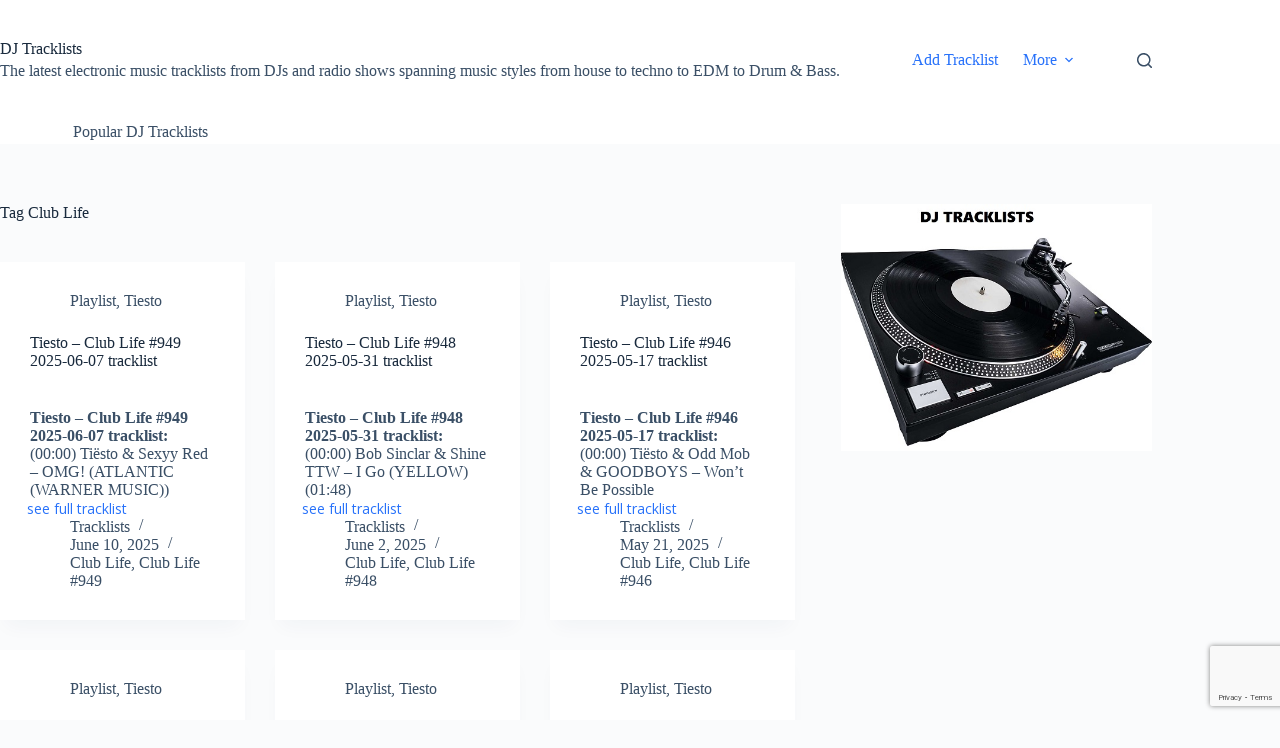

--- FILE ---
content_type: text/html; charset=UTF-8
request_url: https://tracklists.thomaslaupstad.com/tag/club-life/
body_size: 19261
content:
<!doctype html>
<html lang="en-US">
<head>
	
	<meta charset="UTF-8">
	<meta name="viewport" content="width=device-width, initial-scale=1, maximum-scale=5, viewport-fit=cover">
	<link rel="profile" href="https://gmpg.org/xfn/11">

	<title>Club Life &#8211; DJ Tracklists</title>
<meta name='robots' content='max-image-preview:large' />
<link rel='dns-prefetch' href='//www.googletagmanager.com' />
<link rel='dns-prefetch' href='//pagead2.googlesyndication.com' />
<link rel="alternate" type="application/rss+xml" title="DJ Tracklists &raquo; Feed" href="https://tracklists.thomaslaupstad.com/feed/" />
<link rel="alternate" type="application/rss+xml" title="DJ Tracklists &raquo; Comments Feed" href="https://tracklists.thomaslaupstad.com/comments/feed/" />
<script id="wpp-js" src="https://tracklists.thomaslaupstad.com/wp-content/plugins/wordpress-popular-posts/assets/js/wpp.min.js?ver=7.3.6" data-sampling="0" data-sampling-rate="100" data-api-url="https://tracklists.thomaslaupstad.com/wp-json/wordpress-popular-posts" data-post-id="0" data-token="106208b1cb" data-lang="0" data-debug="0"></script>
<link rel="alternate" type="application/rss+xml" title="DJ Tracklists &raquo; Club Life Tag Feed" href="https://tracklists.thomaslaupstad.com/tag/club-life/feed/" />
<style type="text/css" media="all">
.wpautoterms-footer{background-color:#ffffff;text-align:center;}
.wpautoterms-footer a{color:#000000;font-family:Arial, sans-serif;font-size:14px;}
.wpautoterms-footer .separator{color:#cccccc;font-family:Arial, sans-serif;font-size:14px;}</style>
<style id='wp-img-auto-sizes-contain-inline-css'>
img:is([sizes=auto i],[sizes^="auto," i]){contain-intrinsic-size:3000px 1500px}
/*# sourceURL=wp-img-auto-sizes-contain-inline-css */
</style>
<link rel='stylesheet' id='SFMCss-css' href='https://tracklists.thomaslaupstad.com/wp-content/plugins/feedburner-alternative-and-rss-redirect/css/sfm_style.css?ver=6.9' media='all' />
<link rel='stylesheet' id='SFMCSS-css' href='https://tracklists.thomaslaupstad.com/wp-content/plugins/feedburner-alternative-and-rss-redirect/css/sfm_widgetStyle.css?ver=6.9' media='all' />
<link rel='stylesheet' id='wp-block-library-css' href='https://tracklists.thomaslaupstad.com/wp-includes/css/dist/block-library/style.min.css?ver=6.9' media='all' />
<style id='global-styles-inline-css'>
:root{--wp--preset--aspect-ratio--square: 1;--wp--preset--aspect-ratio--4-3: 4/3;--wp--preset--aspect-ratio--3-4: 3/4;--wp--preset--aspect-ratio--3-2: 3/2;--wp--preset--aspect-ratio--2-3: 2/3;--wp--preset--aspect-ratio--16-9: 16/9;--wp--preset--aspect-ratio--9-16: 9/16;--wp--preset--color--black: #000000;--wp--preset--color--cyan-bluish-gray: #abb8c3;--wp--preset--color--white: #ffffff;--wp--preset--color--pale-pink: #f78da7;--wp--preset--color--vivid-red: #cf2e2e;--wp--preset--color--luminous-vivid-orange: #ff6900;--wp--preset--color--luminous-vivid-amber: #fcb900;--wp--preset--color--light-green-cyan: #7bdcb5;--wp--preset--color--vivid-green-cyan: #00d084;--wp--preset--color--pale-cyan-blue: #8ed1fc;--wp--preset--color--vivid-cyan-blue: #0693e3;--wp--preset--color--vivid-purple: #9b51e0;--wp--preset--color--palette-color-1: var(--theme-palette-color-1, #2872fa);--wp--preset--color--palette-color-2: var(--theme-palette-color-2, #1559ed);--wp--preset--color--palette-color-3: var(--theme-palette-color-3, #3A4F66);--wp--preset--color--palette-color-4: var(--theme-palette-color-4, #192a3d);--wp--preset--color--palette-color-5: var(--theme-palette-color-5, #e1e8ed);--wp--preset--color--palette-color-6: var(--theme-palette-color-6, #f2f5f7);--wp--preset--color--palette-color-7: var(--theme-palette-color-7, #FAFBFC);--wp--preset--color--palette-color-8: var(--theme-palette-color-8, #ffffff);--wp--preset--gradient--vivid-cyan-blue-to-vivid-purple: linear-gradient(135deg,rgb(6,147,227) 0%,rgb(155,81,224) 100%);--wp--preset--gradient--light-green-cyan-to-vivid-green-cyan: linear-gradient(135deg,rgb(122,220,180) 0%,rgb(0,208,130) 100%);--wp--preset--gradient--luminous-vivid-amber-to-luminous-vivid-orange: linear-gradient(135deg,rgb(252,185,0) 0%,rgb(255,105,0) 100%);--wp--preset--gradient--luminous-vivid-orange-to-vivid-red: linear-gradient(135deg,rgb(255,105,0) 0%,rgb(207,46,46) 100%);--wp--preset--gradient--very-light-gray-to-cyan-bluish-gray: linear-gradient(135deg,rgb(238,238,238) 0%,rgb(169,184,195) 100%);--wp--preset--gradient--cool-to-warm-spectrum: linear-gradient(135deg,rgb(74,234,220) 0%,rgb(151,120,209) 20%,rgb(207,42,186) 40%,rgb(238,44,130) 60%,rgb(251,105,98) 80%,rgb(254,248,76) 100%);--wp--preset--gradient--blush-light-purple: linear-gradient(135deg,rgb(255,206,236) 0%,rgb(152,150,240) 100%);--wp--preset--gradient--blush-bordeaux: linear-gradient(135deg,rgb(254,205,165) 0%,rgb(254,45,45) 50%,rgb(107,0,62) 100%);--wp--preset--gradient--luminous-dusk: linear-gradient(135deg,rgb(255,203,112) 0%,rgb(199,81,192) 50%,rgb(65,88,208) 100%);--wp--preset--gradient--pale-ocean: linear-gradient(135deg,rgb(255,245,203) 0%,rgb(182,227,212) 50%,rgb(51,167,181) 100%);--wp--preset--gradient--electric-grass: linear-gradient(135deg,rgb(202,248,128) 0%,rgb(113,206,126) 100%);--wp--preset--gradient--midnight: linear-gradient(135deg,rgb(2,3,129) 0%,rgb(40,116,252) 100%);--wp--preset--gradient--juicy-peach: linear-gradient(to right, #ffecd2 0%, #fcb69f 100%);--wp--preset--gradient--young-passion: linear-gradient(to right, #ff8177 0%, #ff867a 0%, #ff8c7f 21%, #f99185 52%, #cf556c 78%, #b12a5b 100%);--wp--preset--gradient--true-sunset: linear-gradient(to right, #fa709a 0%, #fee140 100%);--wp--preset--gradient--morpheus-den: linear-gradient(to top, #30cfd0 0%, #330867 100%);--wp--preset--gradient--plum-plate: linear-gradient(135deg, #667eea 0%, #764ba2 100%);--wp--preset--gradient--aqua-splash: linear-gradient(15deg, #13547a 0%, #80d0c7 100%);--wp--preset--gradient--love-kiss: linear-gradient(to top, #ff0844 0%, #ffb199 100%);--wp--preset--gradient--new-retrowave: linear-gradient(to top, #3b41c5 0%, #a981bb 49%, #ffc8a9 100%);--wp--preset--gradient--plum-bath: linear-gradient(to top, #cc208e 0%, #6713d2 100%);--wp--preset--gradient--high-flight: linear-gradient(to right, #0acffe 0%, #495aff 100%);--wp--preset--gradient--teen-party: linear-gradient(-225deg, #FF057C 0%, #8D0B93 50%, #321575 100%);--wp--preset--gradient--fabled-sunset: linear-gradient(-225deg, #231557 0%, #44107A 29%, #FF1361 67%, #FFF800 100%);--wp--preset--gradient--arielle-smile: radial-gradient(circle 248px at center, #16d9e3 0%, #30c7ec 47%, #46aef7 100%);--wp--preset--gradient--itmeo-branding: linear-gradient(180deg, #2af598 0%, #009efd 100%);--wp--preset--gradient--deep-blue: linear-gradient(to right, #6a11cb 0%, #2575fc 100%);--wp--preset--gradient--strong-bliss: linear-gradient(to right, #f78ca0 0%, #f9748f 19%, #fd868c 60%, #fe9a8b 100%);--wp--preset--gradient--sweet-period: linear-gradient(to top, #3f51b1 0%, #5a55ae 13%, #7b5fac 25%, #8f6aae 38%, #a86aa4 50%, #cc6b8e 62%, #f18271 75%, #f3a469 87%, #f7c978 100%);--wp--preset--gradient--purple-division: linear-gradient(to top, #7028e4 0%, #e5b2ca 100%);--wp--preset--gradient--cold-evening: linear-gradient(to top, #0c3483 0%, #a2b6df 100%, #6b8cce 100%, #a2b6df 100%);--wp--preset--gradient--mountain-rock: linear-gradient(to right, #868f96 0%, #596164 100%);--wp--preset--gradient--desert-hump: linear-gradient(to top, #c79081 0%, #dfa579 100%);--wp--preset--gradient--ethernal-constance: linear-gradient(to top, #09203f 0%, #537895 100%);--wp--preset--gradient--happy-memories: linear-gradient(-60deg, #ff5858 0%, #f09819 100%);--wp--preset--gradient--grown-early: linear-gradient(to top, #0ba360 0%, #3cba92 100%);--wp--preset--gradient--morning-salad: linear-gradient(-225deg, #B7F8DB 0%, #50A7C2 100%);--wp--preset--gradient--night-call: linear-gradient(-225deg, #AC32E4 0%, #7918F2 48%, #4801FF 100%);--wp--preset--gradient--mind-crawl: linear-gradient(-225deg, #473B7B 0%, #3584A7 51%, #30D2BE 100%);--wp--preset--gradient--angel-care: linear-gradient(-225deg, #FFE29F 0%, #FFA99F 48%, #FF719A 100%);--wp--preset--gradient--juicy-cake: linear-gradient(to top, #e14fad 0%, #f9d423 100%);--wp--preset--gradient--rich-metal: linear-gradient(to right, #d7d2cc 0%, #304352 100%);--wp--preset--gradient--mole-hall: linear-gradient(-20deg, #616161 0%, #9bc5c3 100%);--wp--preset--gradient--cloudy-knoxville: linear-gradient(120deg, #fdfbfb 0%, #ebedee 100%);--wp--preset--gradient--soft-grass: linear-gradient(to top, #c1dfc4 0%, #deecdd 100%);--wp--preset--gradient--saint-petersburg: linear-gradient(135deg, #f5f7fa 0%, #c3cfe2 100%);--wp--preset--gradient--everlasting-sky: linear-gradient(135deg, #fdfcfb 0%, #e2d1c3 100%);--wp--preset--gradient--kind-steel: linear-gradient(-20deg, #e9defa 0%, #fbfcdb 100%);--wp--preset--gradient--over-sun: linear-gradient(60deg, #abecd6 0%, #fbed96 100%);--wp--preset--gradient--premium-white: linear-gradient(to top, #d5d4d0 0%, #d5d4d0 1%, #eeeeec 31%, #efeeec 75%, #e9e9e7 100%);--wp--preset--gradient--clean-mirror: linear-gradient(45deg, #93a5cf 0%, #e4efe9 100%);--wp--preset--gradient--wild-apple: linear-gradient(to top, #d299c2 0%, #fef9d7 100%);--wp--preset--gradient--snow-again: linear-gradient(to top, #e6e9f0 0%, #eef1f5 100%);--wp--preset--gradient--confident-cloud: linear-gradient(to top, #dad4ec 0%, #dad4ec 1%, #f3e7e9 100%);--wp--preset--gradient--glass-water: linear-gradient(to top, #dfe9f3 0%, white 100%);--wp--preset--gradient--perfect-white: linear-gradient(-225deg, #E3FDF5 0%, #FFE6FA 100%);--wp--preset--font-size--small: 13px;--wp--preset--font-size--medium: 20px;--wp--preset--font-size--large: clamp(22px, 1.375rem + ((1vw - 3.2px) * 0.625), 30px);--wp--preset--font-size--x-large: clamp(30px, 1.875rem + ((1vw - 3.2px) * 1.563), 50px);--wp--preset--font-size--xx-large: clamp(45px, 2.813rem + ((1vw - 3.2px) * 2.734), 80px);--wp--preset--spacing--20: 0.44rem;--wp--preset--spacing--30: 0.67rem;--wp--preset--spacing--40: 1rem;--wp--preset--spacing--50: 1.5rem;--wp--preset--spacing--60: 2.25rem;--wp--preset--spacing--70: 3.38rem;--wp--preset--spacing--80: 5.06rem;--wp--preset--shadow--natural: 6px 6px 9px rgba(0, 0, 0, 0.2);--wp--preset--shadow--deep: 12px 12px 50px rgba(0, 0, 0, 0.4);--wp--preset--shadow--sharp: 6px 6px 0px rgba(0, 0, 0, 0.2);--wp--preset--shadow--outlined: 6px 6px 0px -3px rgb(255, 255, 255), 6px 6px rgb(0, 0, 0);--wp--preset--shadow--crisp: 6px 6px 0px rgb(0, 0, 0);}:root { --wp--style--global--content-size: var(--theme-block-max-width);--wp--style--global--wide-size: var(--theme-block-wide-max-width); }:where(body) { margin: 0; }.wp-site-blocks > .alignleft { float: left; margin-right: 2em; }.wp-site-blocks > .alignright { float: right; margin-left: 2em; }.wp-site-blocks > .aligncenter { justify-content: center; margin-left: auto; margin-right: auto; }:where(.wp-site-blocks) > * { margin-block-start: var(--theme-content-spacing); margin-block-end: 0; }:where(.wp-site-blocks) > :first-child { margin-block-start: 0; }:where(.wp-site-blocks) > :last-child { margin-block-end: 0; }:root { --wp--style--block-gap: var(--theme-content-spacing); }:root :where(.is-layout-flow) > :first-child{margin-block-start: 0;}:root :where(.is-layout-flow) > :last-child{margin-block-end: 0;}:root :where(.is-layout-flow) > *{margin-block-start: var(--theme-content-spacing);margin-block-end: 0;}:root :where(.is-layout-constrained) > :first-child{margin-block-start: 0;}:root :where(.is-layout-constrained) > :last-child{margin-block-end: 0;}:root :where(.is-layout-constrained) > *{margin-block-start: var(--theme-content-spacing);margin-block-end: 0;}:root :where(.is-layout-flex){gap: var(--theme-content-spacing);}:root :where(.is-layout-grid){gap: var(--theme-content-spacing);}.is-layout-flow > .alignleft{float: left;margin-inline-start: 0;margin-inline-end: 2em;}.is-layout-flow > .alignright{float: right;margin-inline-start: 2em;margin-inline-end: 0;}.is-layout-flow > .aligncenter{margin-left: auto !important;margin-right: auto !important;}.is-layout-constrained > .alignleft{float: left;margin-inline-start: 0;margin-inline-end: 2em;}.is-layout-constrained > .alignright{float: right;margin-inline-start: 2em;margin-inline-end: 0;}.is-layout-constrained > .aligncenter{margin-left: auto !important;margin-right: auto !important;}.is-layout-constrained > :where(:not(.alignleft):not(.alignright):not(.alignfull)){max-width: var(--wp--style--global--content-size);margin-left: auto !important;margin-right: auto !important;}.is-layout-constrained > .alignwide{max-width: var(--wp--style--global--wide-size);}body .is-layout-flex{display: flex;}.is-layout-flex{flex-wrap: wrap;align-items: center;}.is-layout-flex > :is(*, div){margin: 0;}body .is-layout-grid{display: grid;}.is-layout-grid > :is(*, div){margin: 0;}body{padding-top: 0px;padding-right: 0px;padding-bottom: 0px;padding-left: 0px;}:root :where(.wp-element-button, .wp-block-button__link){font-style: inherit;font-weight: inherit;letter-spacing: inherit;text-transform: inherit;}.has-black-color{color: var(--wp--preset--color--black) !important;}.has-cyan-bluish-gray-color{color: var(--wp--preset--color--cyan-bluish-gray) !important;}.has-white-color{color: var(--wp--preset--color--white) !important;}.has-pale-pink-color{color: var(--wp--preset--color--pale-pink) !important;}.has-vivid-red-color{color: var(--wp--preset--color--vivid-red) !important;}.has-luminous-vivid-orange-color{color: var(--wp--preset--color--luminous-vivid-orange) !important;}.has-luminous-vivid-amber-color{color: var(--wp--preset--color--luminous-vivid-amber) !important;}.has-light-green-cyan-color{color: var(--wp--preset--color--light-green-cyan) !important;}.has-vivid-green-cyan-color{color: var(--wp--preset--color--vivid-green-cyan) !important;}.has-pale-cyan-blue-color{color: var(--wp--preset--color--pale-cyan-blue) !important;}.has-vivid-cyan-blue-color{color: var(--wp--preset--color--vivid-cyan-blue) !important;}.has-vivid-purple-color{color: var(--wp--preset--color--vivid-purple) !important;}.has-palette-color-1-color{color: var(--wp--preset--color--palette-color-1) !important;}.has-palette-color-2-color{color: var(--wp--preset--color--palette-color-2) !important;}.has-palette-color-3-color{color: var(--wp--preset--color--palette-color-3) !important;}.has-palette-color-4-color{color: var(--wp--preset--color--palette-color-4) !important;}.has-palette-color-5-color{color: var(--wp--preset--color--palette-color-5) !important;}.has-palette-color-6-color{color: var(--wp--preset--color--palette-color-6) !important;}.has-palette-color-7-color{color: var(--wp--preset--color--palette-color-7) !important;}.has-palette-color-8-color{color: var(--wp--preset--color--palette-color-8) !important;}.has-black-background-color{background-color: var(--wp--preset--color--black) !important;}.has-cyan-bluish-gray-background-color{background-color: var(--wp--preset--color--cyan-bluish-gray) !important;}.has-white-background-color{background-color: var(--wp--preset--color--white) !important;}.has-pale-pink-background-color{background-color: var(--wp--preset--color--pale-pink) !important;}.has-vivid-red-background-color{background-color: var(--wp--preset--color--vivid-red) !important;}.has-luminous-vivid-orange-background-color{background-color: var(--wp--preset--color--luminous-vivid-orange) !important;}.has-luminous-vivid-amber-background-color{background-color: var(--wp--preset--color--luminous-vivid-amber) !important;}.has-light-green-cyan-background-color{background-color: var(--wp--preset--color--light-green-cyan) !important;}.has-vivid-green-cyan-background-color{background-color: var(--wp--preset--color--vivid-green-cyan) !important;}.has-pale-cyan-blue-background-color{background-color: var(--wp--preset--color--pale-cyan-blue) !important;}.has-vivid-cyan-blue-background-color{background-color: var(--wp--preset--color--vivid-cyan-blue) !important;}.has-vivid-purple-background-color{background-color: var(--wp--preset--color--vivid-purple) !important;}.has-palette-color-1-background-color{background-color: var(--wp--preset--color--palette-color-1) !important;}.has-palette-color-2-background-color{background-color: var(--wp--preset--color--palette-color-2) !important;}.has-palette-color-3-background-color{background-color: var(--wp--preset--color--palette-color-3) !important;}.has-palette-color-4-background-color{background-color: var(--wp--preset--color--palette-color-4) !important;}.has-palette-color-5-background-color{background-color: var(--wp--preset--color--palette-color-5) !important;}.has-palette-color-6-background-color{background-color: var(--wp--preset--color--palette-color-6) !important;}.has-palette-color-7-background-color{background-color: var(--wp--preset--color--palette-color-7) !important;}.has-palette-color-8-background-color{background-color: var(--wp--preset--color--palette-color-8) !important;}.has-black-border-color{border-color: var(--wp--preset--color--black) !important;}.has-cyan-bluish-gray-border-color{border-color: var(--wp--preset--color--cyan-bluish-gray) !important;}.has-white-border-color{border-color: var(--wp--preset--color--white) !important;}.has-pale-pink-border-color{border-color: var(--wp--preset--color--pale-pink) !important;}.has-vivid-red-border-color{border-color: var(--wp--preset--color--vivid-red) !important;}.has-luminous-vivid-orange-border-color{border-color: var(--wp--preset--color--luminous-vivid-orange) !important;}.has-luminous-vivid-amber-border-color{border-color: var(--wp--preset--color--luminous-vivid-amber) !important;}.has-light-green-cyan-border-color{border-color: var(--wp--preset--color--light-green-cyan) !important;}.has-vivid-green-cyan-border-color{border-color: var(--wp--preset--color--vivid-green-cyan) !important;}.has-pale-cyan-blue-border-color{border-color: var(--wp--preset--color--pale-cyan-blue) !important;}.has-vivid-cyan-blue-border-color{border-color: var(--wp--preset--color--vivid-cyan-blue) !important;}.has-vivid-purple-border-color{border-color: var(--wp--preset--color--vivid-purple) !important;}.has-palette-color-1-border-color{border-color: var(--wp--preset--color--palette-color-1) !important;}.has-palette-color-2-border-color{border-color: var(--wp--preset--color--palette-color-2) !important;}.has-palette-color-3-border-color{border-color: var(--wp--preset--color--palette-color-3) !important;}.has-palette-color-4-border-color{border-color: var(--wp--preset--color--palette-color-4) !important;}.has-palette-color-5-border-color{border-color: var(--wp--preset--color--palette-color-5) !important;}.has-palette-color-6-border-color{border-color: var(--wp--preset--color--palette-color-6) !important;}.has-palette-color-7-border-color{border-color: var(--wp--preset--color--palette-color-7) !important;}.has-palette-color-8-border-color{border-color: var(--wp--preset--color--palette-color-8) !important;}.has-vivid-cyan-blue-to-vivid-purple-gradient-background{background: var(--wp--preset--gradient--vivid-cyan-blue-to-vivid-purple) !important;}.has-light-green-cyan-to-vivid-green-cyan-gradient-background{background: var(--wp--preset--gradient--light-green-cyan-to-vivid-green-cyan) !important;}.has-luminous-vivid-amber-to-luminous-vivid-orange-gradient-background{background: var(--wp--preset--gradient--luminous-vivid-amber-to-luminous-vivid-orange) !important;}.has-luminous-vivid-orange-to-vivid-red-gradient-background{background: var(--wp--preset--gradient--luminous-vivid-orange-to-vivid-red) !important;}.has-very-light-gray-to-cyan-bluish-gray-gradient-background{background: var(--wp--preset--gradient--very-light-gray-to-cyan-bluish-gray) !important;}.has-cool-to-warm-spectrum-gradient-background{background: var(--wp--preset--gradient--cool-to-warm-spectrum) !important;}.has-blush-light-purple-gradient-background{background: var(--wp--preset--gradient--blush-light-purple) !important;}.has-blush-bordeaux-gradient-background{background: var(--wp--preset--gradient--blush-bordeaux) !important;}.has-luminous-dusk-gradient-background{background: var(--wp--preset--gradient--luminous-dusk) !important;}.has-pale-ocean-gradient-background{background: var(--wp--preset--gradient--pale-ocean) !important;}.has-electric-grass-gradient-background{background: var(--wp--preset--gradient--electric-grass) !important;}.has-midnight-gradient-background{background: var(--wp--preset--gradient--midnight) !important;}.has-juicy-peach-gradient-background{background: var(--wp--preset--gradient--juicy-peach) !important;}.has-young-passion-gradient-background{background: var(--wp--preset--gradient--young-passion) !important;}.has-true-sunset-gradient-background{background: var(--wp--preset--gradient--true-sunset) !important;}.has-morpheus-den-gradient-background{background: var(--wp--preset--gradient--morpheus-den) !important;}.has-plum-plate-gradient-background{background: var(--wp--preset--gradient--plum-plate) !important;}.has-aqua-splash-gradient-background{background: var(--wp--preset--gradient--aqua-splash) !important;}.has-love-kiss-gradient-background{background: var(--wp--preset--gradient--love-kiss) !important;}.has-new-retrowave-gradient-background{background: var(--wp--preset--gradient--new-retrowave) !important;}.has-plum-bath-gradient-background{background: var(--wp--preset--gradient--plum-bath) !important;}.has-high-flight-gradient-background{background: var(--wp--preset--gradient--high-flight) !important;}.has-teen-party-gradient-background{background: var(--wp--preset--gradient--teen-party) !important;}.has-fabled-sunset-gradient-background{background: var(--wp--preset--gradient--fabled-sunset) !important;}.has-arielle-smile-gradient-background{background: var(--wp--preset--gradient--arielle-smile) !important;}.has-itmeo-branding-gradient-background{background: var(--wp--preset--gradient--itmeo-branding) !important;}.has-deep-blue-gradient-background{background: var(--wp--preset--gradient--deep-blue) !important;}.has-strong-bliss-gradient-background{background: var(--wp--preset--gradient--strong-bliss) !important;}.has-sweet-period-gradient-background{background: var(--wp--preset--gradient--sweet-period) !important;}.has-purple-division-gradient-background{background: var(--wp--preset--gradient--purple-division) !important;}.has-cold-evening-gradient-background{background: var(--wp--preset--gradient--cold-evening) !important;}.has-mountain-rock-gradient-background{background: var(--wp--preset--gradient--mountain-rock) !important;}.has-desert-hump-gradient-background{background: var(--wp--preset--gradient--desert-hump) !important;}.has-ethernal-constance-gradient-background{background: var(--wp--preset--gradient--ethernal-constance) !important;}.has-happy-memories-gradient-background{background: var(--wp--preset--gradient--happy-memories) !important;}.has-grown-early-gradient-background{background: var(--wp--preset--gradient--grown-early) !important;}.has-morning-salad-gradient-background{background: var(--wp--preset--gradient--morning-salad) !important;}.has-night-call-gradient-background{background: var(--wp--preset--gradient--night-call) !important;}.has-mind-crawl-gradient-background{background: var(--wp--preset--gradient--mind-crawl) !important;}.has-angel-care-gradient-background{background: var(--wp--preset--gradient--angel-care) !important;}.has-juicy-cake-gradient-background{background: var(--wp--preset--gradient--juicy-cake) !important;}.has-rich-metal-gradient-background{background: var(--wp--preset--gradient--rich-metal) !important;}.has-mole-hall-gradient-background{background: var(--wp--preset--gradient--mole-hall) !important;}.has-cloudy-knoxville-gradient-background{background: var(--wp--preset--gradient--cloudy-knoxville) !important;}.has-soft-grass-gradient-background{background: var(--wp--preset--gradient--soft-grass) !important;}.has-saint-petersburg-gradient-background{background: var(--wp--preset--gradient--saint-petersburg) !important;}.has-everlasting-sky-gradient-background{background: var(--wp--preset--gradient--everlasting-sky) !important;}.has-kind-steel-gradient-background{background: var(--wp--preset--gradient--kind-steel) !important;}.has-over-sun-gradient-background{background: var(--wp--preset--gradient--over-sun) !important;}.has-premium-white-gradient-background{background: var(--wp--preset--gradient--premium-white) !important;}.has-clean-mirror-gradient-background{background: var(--wp--preset--gradient--clean-mirror) !important;}.has-wild-apple-gradient-background{background: var(--wp--preset--gradient--wild-apple) !important;}.has-snow-again-gradient-background{background: var(--wp--preset--gradient--snow-again) !important;}.has-confident-cloud-gradient-background{background: var(--wp--preset--gradient--confident-cloud) !important;}.has-glass-water-gradient-background{background: var(--wp--preset--gradient--glass-water) !important;}.has-perfect-white-gradient-background{background: var(--wp--preset--gradient--perfect-white) !important;}.has-small-font-size{font-size: var(--wp--preset--font-size--small) !important;}.has-medium-font-size{font-size: var(--wp--preset--font-size--medium) !important;}.has-large-font-size{font-size: var(--wp--preset--font-size--large) !important;}.has-x-large-font-size{font-size: var(--wp--preset--font-size--x-large) !important;}.has-xx-large-font-size{font-size: var(--wp--preset--font-size--xx-large) !important;}
:root :where(.wp-block-pullquote){font-size: clamp(0.984em, 0.984rem + ((1vw - 0.2em) * 0.645), 1.5em);line-height: 1.6;}
/*# sourceURL=global-styles-inline-css */
</style>
<link rel='stylesheet' id='wpautoterms_css-css' href='https://tracklists.thomaslaupstad.com/wp-content/plugins/auto-terms-of-service-and-privacy-policy/css/wpautoterms.css?ver=6.9' media='all' />
<link rel='stylesheet' id='contact-form-7-css' href='https://tracklists.thomaslaupstad.com/wp-content/plugins/contact-form-7/includes/css/styles.css?ver=6.1.4' media='all' />
<link rel='stylesheet' id='usp_style-css' href='https://tracklists.thomaslaupstad.com/wp-content/plugins/user-submitted-posts/resources/usp.css?ver=20260113' media='all' />
<link rel='stylesheet' id='wordpress-popular-posts-css-css' href='https://tracklists.thomaslaupstad.com/wp-content/plugins/wordpress-popular-posts/assets/css/wpp.css?ver=7.3.6' media='all' />
<link rel='stylesheet' id='ct-main-styles-css' href='https://tracklists.thomaslaupstad.com/wp-content/themes/blocksy/static/bundle/main.min.css?ver=2.1.25' media='all' />
<link rel='stylesheet' id='ct-page-title-styles-css' href='https://tracklists.thomaslaupstad.com/wp-content/themes/blocksy/static/bundle/page-title.min.css?ver=2.1.25' media='all' />
<link rel='stylesheet' id='ct-sidebar-styles-css' href='https://tracklists.thomaslaupstad.com/wp-content/themes/blocksy/static/bundle/sidebar.min.css?ver=2.1.25' media='all' />
<link rel='stylesheet' id='ct-cf-7-styles-css' href='https://tracklists.thomaslaupstad.com/wp-content/themes/blocksy/static/bundle/cf-7.min.css?ver=2.1.25' media='all' />
<link rel='stylesheet' id='ecae-frontend-css' href='https://tracklists.thomaslaupstad.com/wp-content/plugins/easy-custom-auto-excerpt/assets/style-frontend.css?ver=2.5.0' media='all' />
<style id='ecae-frontend-inline-css'>
@import url(https://fonts.googleapis.com/css?family=Open+Sans:300italic,400italic,600italic,700italic,800italic,400,300,600,700,800&subset=latin,cyrillic-ext,latin-ext);span.ecae-button { font-family: 'Open Sans', Helvetica, Arial, sans-serif; }
/*# sourceURL=ecae-frontend-inline-css */
</style>
<link rel='stylesheet' id='ecae-buttonskin-none-css' href='https://tracklists.thomaslaupstad.com/wp-content/plugins/easy-custom-auto-excerpt/buttons/ecae-buttonskin-none.css?ver=2.5.0' media='all' />
<script src="https://tracklists.thomaslaupstad.com/wp-includes/js/jquery/jquery.min.js?ver=3.7.1" id="jquery-core-js"></script>
<script src="https://tracklists.thomaslaupstad.com/wp-includes/js/jquery/jquery-migrate.min.js?ver=3.4.1" id="jquery-migrate-js"></script>
<script src="https://tracklists.thomaslaupstad.com/wp-includes/js/dist/dom-ready.min.js?ver=f77871ff7694fffea381" id="wp-dom-ready-js"></script>
<script src="https://tracklists.thomaslaupstad.com/wp-content/plugins/auto-terms-of-service-and-privacy-policy/js/base.js?ver=3.0.4" id="wpautoterms_base-js"></script>
<script src="https://tracklists.thomaslaupstad.com/wp-content/plugins/user-submitted-posts/resources/jquery.cookie.js?ver=20260113" id="usp_cookie-js"></script>
<script src="https://tracklists.thomaslaupstad.com/wp-content/plugins/user-submitted-posts/resources/jquery.parsley.min.js?ver=20260113" id="usp_parsley-js"></script>
<script id="usp_core-js-before">
var usp_custom_field = "usp_custom_field"; var usp_custom_field_2 = ""; var usp_custom_checkbox = "usp_custom_checkbox"; var usp_case_sensitivity = "false"; var usp_min_images = 0; var usp_max_images = 1; var usp_parsley_error = "Incorrect response."; var usp_multiple_cats = 0; var usp_existing_tags = 0; var usp_recaptcha_disp = "hide"; var usp_recaptcha_vers = "2"; var usp_recaptcha_key = ""; var challenge_nonce = "9f2870002f"; var ajax_url = "https:\/\/tracklists.thomaslaupstad.com\/wp-admin\/admin-ajax.php"; 
//# sourceURL=usp_core-js-before
</script>
<script src="https://tracklists.thomaslaupstad.com/wp-content/plugins/user-submitted-posts/resources/jquery.usp.core.js?ver=20260113" id="usp_core-js"></script>

<!-- Google tag (gtag.js) snippet added by Site Kit -->
<!-- Google Analytics snippet added by Site Kit -->
<script src="https://www.googletagmanager.com/gtag/js?id=G-SEEXGVSDH4" id="google_gtagjs-js" async></script>
<script id="google_gtagjs-js-after">
window.dataLayer = window.dataLayer || [];function gtag(){dataLayer.push(arguments);}
gtag("set","linker",{"domains":["tracklists.thomaslaupstad.com"]});
gtag("js", new Date());
gtag("set", "developer_id.dZTNiMT", true);
gtag("config", "G-SEEXGVSDH4");
//# sourceURL=google_gtagjs-js-after
</script>
<link rel="https://api.w.org/" href="https://tracklists.thomaslaupstad.com/wp-json/" /><link rel="alternate" title="JSON" type="application/json" href="https://tracklists.thomaslaupstad.com/wp-json/wp/v2/tags/4328" /><link rel="EditURI" type="application/rsd+xml" title="RSD" href="https://tracklists.thomaslaupstad.com/xmlrpc.php?rsd" />
<meta name="generator" content="WordPress 6.9" />
 <meta name="follow.[base64]" content="A0Zdnrw4UtZeBdy44GQc"/><meta name="generator" content="Site Kit by Google 1.170.0" />            <style id="wpp-loading-animation-styles">@-webkit-keyframes bgslide{from{background-position-x:0}to{background-position-x:-200%}}@keyframes bgslide{from{background-position-x:0}to{background-position-x:-200%}}.wpp-widget-block-placeholder,.wpp-shortcode-placeholder{margin:0 auto;width:60px;height:3px;background:#dd3737;background:linear-gradient(90deg,#dd3737 0%,#571313 10%,#dd3737 100%);background-size:200% auto;border-radius:3px;-webkit-animation:bgslide 1s infinite linear;animation:bgslide 1s infinite linear}</style>
            <style data-context="foundation-flickity-css">/*! Flickity v2.0.2
http://flickity.metafizzy.co
---------------------------------------------- */.flickity-enabled{position:relative}.flickity-enabled:focus{outline:0}.flickity-viewport{overflow:hidden;position:relative;height:100%}.flickity-slider{position:absolute;width:100%;height:100%}.flickity-enabled.is-draggable{-webkit-tap-highlight-color:transparent;tap-highlight-color:transparent;-webkit-user-select:none;-moz-user-select:none;-ms-user-select:none;user-select:none}.flickity-enabled.is-draggable .flickity-viewport{cursor:move;cursor:-webkit-grab;cursor:grab}.flickity-enabled.is-draggable .flickity-viewport.is-pointer-down{cursor:-webkit-grabbing;cursor:grabbing}.flickity-prev-next-button{position:absolute;top:50%;width:44px;height:44px;border:none;border-radius:50%;background:#fff;background:hsla(0,0%,100%,.75);cursor:pointer;-webkit-transform:translateY(-50%);transform:translateY(-50%)}.flickity-prev-next-button:hover{background:#fff}.flickity-prev-next-button:focus{outline:0;box-shadow:0 0 0 5px #09f}.flickity-prev-next-button:active{opacity:.6}.flickity-prev-next-button.previous{left:10px}.flickity-prev-next-button.next{right:10px}.flickity-rtl .flickity-prev-next-button.previous{left:auto;right:10px}.flickity-rtl .flickity-prev-next-button.next{right:auto;left:10px}.flickity-prev-next-button:disabled{opacity:.3;cursor:auto}.flickity-prev-next-button svg{position:absolute;left:20%;top:20%;width:60%;height:60%}.flickity-prev-next-button .arrow{fill:#333}.flickity-page-dots{position:absolute;width:100%;bottom:-25px;padding:0;margin:0;list-style:none;text-align:center;line-height:1}.flickity-rtl .flickity-page-dots{direction:rtl}.flickity-page-dots .dot{display:inline-block;width:10px;height:10px;margin:0 8px;background:#333;border-radius:50%;opacity:.25;cursor:pointer}.flickity-page-dots .dot.is-selected{opacity:1}</style><style data-context="foundation-slideout-css">.slideout-menu{position:fixed;left:0;top:0;bottom:0;right:auto;z-index:0;width:256px;overflow-y:auto;-webkit-overflow-scrolling:touch;display:none}.slideout-menu.pushit-right{left:auto;right:0}.slideout-panel{position:relative;z-index:1;will-change:transform}.slideout-open,.slideout-open .slideout-panel,.slideout-open body{overflow:hidden}.slideout-open .slideout-menu{display:block}.pushit{display:none}</style><noscript><link rel='stylesheet' href='https://tracklists.thomaslaupstad.com/wp-content/themes/blocksy/static/bundle/no-scripts.min.css' type='text/css'></noscript>
<style id="ct-main-styles-inline-css">[data-header*="type-1"] .ct-header [data-row*="bottom"] {--height:20px;background-color:var(--theme-palette-color-8);background-image:none;--theme-border-top:none;--theme-border-bottom:none;--theme-box-shadow:none;} [data-header*="type-1"] .ct-header [data-row*="bottom"] > div {--theme-border-top:none;--theme-border-bottom:none;} [data-header*="type-1"] .ct-header [data-id="logo"] .site-title {--theme-font-weight:700;--theme-font-size:25px;--theme-line-height:1.5;--theme-link-initial-color:var(--theme-palette-color-4);} [data-header*="type-1"] .ct-header [data-id="logo"] .site-description {--theme-font-weight:500;--theme-font-size:13px;} [data-header*="type-1"] .ct-header [data-id="menu"] > ul > li > a {--theme-font-weight:700;--theme-text-transform:uppercase;--theme-font-size:12px;--theme-line-height:1.3;--theme-link-initial-color:var(--color);} [data-header*="type-1"] .ct-header [data-id="menu"] .sub-menu .ct-menu-link {--theme-link-initial-color:#ffffff;--theme-font-weight:500;--theme-font-size:12px;} [data-header*="type-1"] .ct-header [data-id="menu"] .sub-menu {--dropdown-divider:1px dashed rgba(255, 255, 255, 0.1);--theme-box-shadow:0px 10px 20px rgba(41, 51, 61, 0.1);--theme-border-radius:0px 0px 2px 2px;} [data-header*="type-1"] .ct-header [data-id="menu-secondary"] > ul > li > a {--theme-font-weight:700;--theme-text-transform:uppercase;--theme-font-size:12px;--theme-line-height:1.3;--theme-link-initial-color:var(--theme-text-color);} [data-header*="type-1"] .ct-header [data-id="menu-secondary"] .sub-menu .ct-menu-link {--theme-link-initial-color:var(--theme-palette-color-8);--theme-font-weight:500;--theme-font-size:12px;} [data-header*="type-1"] .ct-header [data-id="menu-secondary"] .sub-menu {--dropdown-divider:1px dashed rgba(255, 255, 255, 0.1);--theme-box-shadow:0px 10px 20px rgba(41, 51, 61, 0.1);--theme-border-radius:0px 0px 2px 2px;} [data-header*="type-1"] .ct-header [data-row*="middle"] {--height:120px;background-color:var(--theme-palette-color-8);background-image:none;--theme-border-top:none;--theme-border-bottom:none;--theme-box-shadow:none;} [data-header*="type-1"] .ct-header [data-row*="middle"] > div {--theme-border-top:none;--theme-border-bottom:none;} [data-header*="type-1"] [data-id="mobile-menu"] {--theme-font-weight:700;--theme-font-size:20px;--theme-link-initial-color:#ffffff;--mobile-menu-divider:none;} [data-header*="type-1"] #offcanvas {--theme-box-shadow:0px 0px 70px rgba(0, 0, 0, 0.35);--side-panel-width:500px;--panel-content-height:100%;} [data-header*="type-1"] #offcanvas .ct-panel-inner {background-color:rgba(18, 21, 25, 0.98);} [data-header*="type-1"] #search-modal .ct-search-results {--theme-font-weight:500;--theme-font-size:14px;--theme-line-height:1.4;} [data-header*="type-1"] #search-modal .ct-search-form {--theme-link-initial-color:#ffffff;--theme-form-text-initial-color:#ffffff;--theme-form-text-focus-color:#ffffff;--theme-form-field-border-initial-color:rgba(255, 255, 255, 0.2);--theme-button-text-initial-color:rgba(255, 255, 255, 0.7);--theme-button-text-hover-color:#ffffff;--theme-button-background-initial-color:var(--theme-palette-color-1);--theme-button-background-hover-color:var(--theme-palette-color-1);} [data-header*="type-1"] #search-modal {background-color:rgba(18, 21, 25, 0.98);} [data-header*="type-1"] .ct-header [data-id="text"] {--max-width:100%;--theme-font-size:15px;--theme-line-height:1.3;} [data-header*="type-1"] [data-id="trigger"] {--theme-icon-size:18px;} [data-header*="type-1"] {--header-height:140px;} [data-header*="type-1"] .ct-header {background-image:none;} [data-footer*="type-1"] .ct-footer [data-row*="bottom"] > div {--container-spacing:25px;--theme-border:none;--theme-border-top:none;--theme-border-bottom:none;--grid-template-columns:initial;} [data-footer*="type-1"] .ct-footer [data-row*="bottom"] .widget-title {--theme-font-size:16px;} [data-footer*="type-1"] .ct-footer [data-row*="bottom"] {--theme-border-top:none;--theme-border-bottom:none;background-color:transparent;} [data-footer*="type-1"] [data-id="copyright"] {--theme-font-weight:400;--theme-font-size:15px;--theme-line-height:1.3;} [data-footer*="type-1"] .ct-footer {background-color:var(--theme-palette-color-6);}:root {--theme-font-family:var(--theme-font-stack-default);--theme-font-weight:400;--theme-text-transform:none;--theme-text-decoration:none;--theme-font-size:16px;--theme-line-height:1.65;--theme-letter-spacing:0em;--theme-button-font-weight:500;--theme-button-font-size:15px;--has-classic-forms:var(--true);--has-modern-forms:var(--false);--theme-form-field-border-initial-color:var(--theme-border-color);--theme-form-field-border-focus-color:var(--theme-palette-color-1);--theme-form-selection-field-initial-color:var(--theme-border-color);--theme-form-selection-field-active-color:var(--theme-palette-color-1);--theme-palette-color-1:#2872fa;--theme-palette-color-2:#1559ed;--theme-palette-color-3:#3A4F66;--theme-palette-color-4:#192a3d;--theme-palette-color-5:#e1e8ed;--theme-palette-color-6:#f2f5f7;--theme-palette-color-7:#FAFBFC;--theme-palette-color-8:#ffffff;--theme-text-color:var(--theme-palette-color-3);--theme-link-initial-color:var(--theme-palette-color-1);--theme-link-hover-color:var(--theme-palette-color-2);--theme-selection-text-color:#ffffff;--theme-selection-background-color:var(--theme-palette-color-1);--theme-border-color:var(--theme-palette-color-5);--theme-headings-color:var(--theme-palette-color-4);--theme-content-spacing:1.5em;--theme-button-min-height:40px;--theme-button-shadow:none;--theme-button-transform:none;--theme-button-text-initial-color:#ffffff;--theme-button-text-hover-color:#ffffff;--theme-button-background-initial-color:var(--theme-palette-color-1);--theme-button-background-hover-color:var(--theme-palette-color-2);--theme-button-border:none;--theme-button-padding:5px 20px;--theme-normal-container-max-width:1290px;--theme-content-vertical-spacing:60px;--theme-container-edge-spacing:90vw;--theme-narrow-container-max-width:750px;--theme-wide-offset:130px;}h1 {--theme-font-weight:700;--theme-font-size:40px;--theme-line-height:1.5;}h2 {--theme-font-weight:700;--theme-font-size:35px;--theme-line-height:1.5;}h3 {--theme-font-weight:700;--theme-font-size:30px;--theme-line-height:1.5;}h4 {--theme-font-weight:700;--theme-font-size:25px;--theme-line-height:1.5;}h5 {--theme-font-weight:700;--theme-font-size:20px;--theme-line-height:1.5;}h6 {--theme-font-weight:700;--theme-font-size:16px;--theme-line-height:1.5;}.wp-block-pullquote {--theme-font-family:Georgia;--theme-font-weight:600;--theme-font-size:25px;}pre, code, samp, kbd {--theme-font-family:monospace;--theme-font-weight:400;--theme-font-size:16px;}figcaption {--theme-font-size:14px;}.ct-sidebar .widget-title {--theme-font-size:20px;}.ct-breadcrumbs {--theme-font-weight:600;--theme-text-transform:uppercase;--theme-font-size:12px;}body {background-color:var(--theme-palette-color-7);background-image:none;} [data-prefix="single_blog_post"] .entry-header .page-title {--theme-font-size:30px;} [data-prefix="single_blog_post"] .entry-header .entry-meta {--theme-font-weight:600;--theme-text-transform:uppercase;--theme-font-size:12px;--theme-line-height:1.3;} [data-prefix="categories"] .entry-header .page-title {--theme-font-size:30px;} [data-prefix="categories"] .entry-header .entry-meta {--theme-font-weight:600;--theme-text-transform:uppercase;--theme-font-size:12px;--theme-line-height:1.3;} [data-prefix="search"] .entry-header .page-title {--theme-font-size:30px;} [data-prefix="search"] .entry-header .entry-meta {--theme-font-weight:600;--theme-text-transform:uppercase;--theme-font-size:12px;--theme-line-height:1.3;} [data-prefix="author"] .entry-header .page-title {--theme-font-size:30px;} [data-prefix="author"] .entry-header .entry-meta {--theme-font-weight:600;--theme-text-transform:uppercase;--theme-font-size:12px;--theme-line-height:1.3;} [data-prefix="author"] .hero-section[data-type="type-2"] {background-color:var(--theme-palette-color-6);background-image:none;--container-padding:50px 0px;} [data-prefix="single_page"] .entry-header .page-title {--theme-font-size:30px;} [data-prefix="single_page"] .entry-header .entry-meta {--theme-font-weight:600;--theme-text-transform:uppercase;--theme-font-size:12px;--theme-line-height:1.3;} [data-prefix="wpautoterms_page_single"] .entry-header .page-title {--theme-font-size:30px;} [data-prefix="wpautoterms_page_single"] .entry-header .entry-meta {--theme-font-weight:600;--theme-text-transform:uppercase;--theme-font-size:12px;--theme-line-height:1.3;} [data-prefix="wpautoterms_page_archive"] .entry-header .page-title {--theme-font-size:30px;} [data-prefix="wpautoterms_page_archive"] .entry-header .entry-meta {--theme-font-weight:600;--theme-text-transform:uppercase;--theme-font-size:12px;--theme-line-height:1.3;} [data-prefix="notification_single"] .entry-header .page-title {--theme-font-size:30px;} [data-prefix="notification_single"] .entry-header .entry-meta {--theme-font-weight:600;--theme-text-transform:uppercase;--theme-font-size:12px;--theme-line-height:1.3;} [data-prefix="notification_archive"] .entry-header .page-title {--theme-font-size:30px;} [data-prefix="notification_archive"] .entry-header .entry-meta {--theme-font-weight:600;--theme-text-transform:uppercase;--theme-font-size:12px;--theme-line-height:1.3;} [data-prefix="blog"] .entries {--grid-template-columns:repeat(2, minmax(0, 1fr));} [data-prefix="blog"] .entry-card .entry-title {--theme-font-size:20px;--theme-line-height:1.3;} [data-prefix="blog"] .entry-card .entry-meta {--theme-font-weight:600;--theme-text-transform:uppercase;--theme-font-size:12px;} [data-prefix="blog"] .entry-card {background-color:var(--theme-palette-color-8);--theme-box-shadow:0px 12px 18px -6px rgba(34, 56, 101, 0.04);} [data-prefix="blog"] [data-archive="default"] .card-content .entry-meta[data-id="defaul"] {--card-element-spacing:15px;} [data-prefix="blog"] [data-archive="default"] .card-content .ct-media-container {--card-element-spacing:30px;} [data-prefix="categories"] .entries {--grid-template-columns:repeat(3, minmax(0, 1fr));} [data-prefix="categories"] .entry-card .entry-title {--theme-font-size:20px;--theme-line-height:1.3;} [data-prefix="categories"] .entry-card .entry-meta {--theme-font-weight:600;--theme-text-transform:uppercase;--theme-font-size:12px;} [data-prefix="categories"] .entry-card {background-color:var(--theme-palette-color-8);--theme-box-shadow:0px 12px 18px -6px rgba(34, 56, 101, 0.04);} [data-prefix="categories"] [data-archive="default"] .card-content .entry-meta[data-id="6k7Mg-"] {--card-element-spacing:15px;} [data-prefix="categories"] [data-archive="default"] .card-content .ct-media-container {--card-element-spacing:30px;} [data-prefix="categories"] [data-archive="default"] .card-content .entry-meta[data-id="huZpX9"] {--card-element-spacing:15px;} [data-prefix="author"] .entries {--grid-template-columns:repeat(3, minmax(0, 1fr));} [data-prefix="author"] .entry-card .entry-title {--theme-font-size:20px;--theme-line-height:1.3;} [data-prefix="author"] .entry-card .entry-meta {--theme-font-weight:600;--theme-text-transform:uppercase;--theme-font-size:12px;} [data-prefix="author"] .entry-card {background-color:var(--theme-palette-color-8);--theme-box-shadow:0px 12px 18px -6px rgba(34, 56, 101, 0.04);} [data-prefix="author"] [data-archive="default"] .card-content .entry-meta[data-id="defaul"] {--card-element-spacing:15px;} [data-prefix="author"] [data-archive="default"] .card-content .ct-media-container {--card-element-spacing:30px;} [data-prefix="search"] .entries {--grid-template-columns:repeat(3, minmax(0, 1fr));} [data-prefix="search"] .entry-card .entry-title {--theme-font-size:20px;--theme-line-height:1.3;} [data-prefix="search"] .entry-card .entry-meta {--theme-font-weight:600;--theme-text-transform:uppercase;--theme-font-size:12px;} [data-prefix="search"] .entry-card {background-color:var(--theme-palette-color-8);--theme-box-shadow:0px 12px 18px -6px rgba(34, 56, 101, 0.04);} [data-prefix="search"] [data-archive="default"] .card-content .entry-meta[data-id="defaul"] {--card-element-spacing:15px;} [data-prefix="search"] [data-archive="default"] .card-content .ct-media-container {--card-element-spacing:30px;} [data-prefix="wpautoterms_page_archive"] .entries {--grid-template-columns:repeat(3, minmax(0, 1fr));} [data-prefix="wpautoterms_page_archive"] .entry-card .entry-title {--theme-font-size:20px;--theme-line-height:1.3;} [data-prefix="wpautoterms_page_archive"] .entry-card .entry-meta {--theme-font-weight:600;--theme-text-transform:uppercase;--theme-font-size:12px;} [data-prefix="wpautoterms_page_archive"] .entry-card {background-color:var(--theme-palette-color-8);--theme-box-shadow:0px 12px 18px -6px rgba(34, 56, 101, 0.04);} [data-prefix="notification_archive"] .entries {--grid-template-columns:repeat(3, minmax(0, 1fr));} [data-prefix="notification_archive"] .entry-card .entry-title {--theme-font-size:20px;--theme-line-height:1.3;} [data-prefix="notification_archive"] .entry-card .entry-meta {--theme-font-weight:600;--theme-text-transform:uppercase;--theme-font-size:12px;} [data-prefix="notification_archive"] .entry-card {background-color:var(--theme-palette-color-8);--theme-box-shadow:0px 12px 18px -6px rgba(34, 56, 101, 0.04);} [data-prefix="notification_archive"] [data-archive="default"] .card-content .entry-meta[data-id="defaul"] {--card-element-spacing:15px;} [data-prefix="notification_archive"] [data-archive="default"] .card-content .ct-media-container {--card-element-spacing:30px;}form textarea {--theme-form-field-height:170px;}.ct-sidebar {--theme-link-initial-color:var(--theme-text-color);} [data-prefix="single_blog_post"] .ct-share-box .ct-module-title {--theme-font-weight:600;--theme-font-size:14px;} [data-prefix="single_blog_post"] .ct-share-box[data-type="type-1"] {--theme-border:1px solid var(--theme-border-color);} [data-prefix="single_blog_post"] .entry-tags .ct-module-title {--theme-font-weight:600;--theme-font-size:14px;} [data-prefix="single_blog_post"] .post-navigation {--theme-link-initial-color:var(--theme-text-color);} [data-prefix="single_blog_post"] .ct-related-posts .ct-module-title {--horizontal-alignment:left;} [data-prefix="single_blog_post"] .ct-related-posts-container {background-color:var(--theme-palette-color-6);} [data-prefix="single_blog_post"] .ct-related-posts .related-entry-title {--theme-font-size:16px;--card-element-spacing:5px;} [data-prefix="single_blog_post"] .ct-related-posts .entry-meta {--theme-font-size:14px;} [data-prefix="single_blog_post"] .ct-related-posts {--grid-template-columns:repeat(3, minmax(0, 1fr));} [data-prefix="wpautoterms_page_single"] [class*="ct-container"] > article[class*="post"] {--has-boxed:var(--false);--has-wide:var(--true);} [data-prefix="notification_single"] [class*="ct-container"] > article[class*="post"] {--has-boxed:var(--false);--has-wide:var(--true);} [data-prefix="single_blog_post"] [class*="ct-container"] > article[class*="post"] {--has-boxed:var(--false);--has-wide:var(--true);} [data-prefix="single_page"] [class*="ct-container"] > article[class*="post"] {--has-boxed:var(--false);--has-wide:var(--true);}@media (max-width: 999.98px) {[data-header*="type-1"] .ct-header [data-row*="middle"] {--height:70px;} [data-header*="type-1"] #offcanvas {--side-panel-width:65vw;} [data-header*="type-1"] {--header-height:70px;} [data-footer*="type-1"] .ct-footer [data-row*="bottom"] > div {--grid-template-columns:initial;} [data-prefix="categories"] .entries {--grid-template-columns:repeat(2, minmax(0, 1fr));} [data-prefix="author"] .entries {--grid-template-columns:repeat(2, minmax(0, 1fr));} [data-prefix="search"] .entries {--grid-template-columns:repeat(2, minmax(0, 1fr));} [data-prefix="wpautoterms_page_archive"] .entries {--grid-template-columns:repeat(2, minmax(0, 1fr));} [data-prefix="notification_archive"] .entries {--grid-template-columns:repeat(2, minmax(0, 1fr));} [data-prefix="single_blog_post"] .ct-related-posts {--grid-template-columns:repeat(2, minmax(0, 1fr));}}@media (max-width: 689.98px) {[data-header*="type-1"] #offcanvas {--side-panel-width:90vw;} [data-footer*="type-1"] .ct-footer [data-row*="bottom"] > div {--container-spacing:15px;--grid-template-columns:initial;} [data-prefix="blog"] .entries {--grid-template-columns:repeat(1, minmax(0, 1fr));} [data-prefix="blog"] .entry-card .entry-title {--theme-font-size:18px;} [data-prefix="categories"] .entries {--grid-template-columns:repeat(1, minmax(0, 1fr));} [data-prefix="categories"] .entry-card .entry-title {--theme-font-size:18px;} [data-prefix="author"] .entries {--grid-template-columns:repeat(1, minmax(0, 1fr));} [data-prefix="author"] .entry-card .entry-title {--theme-font-size:18px;} [data-prefix="search"] .entries {--grid-template-columns:repeat(1, minmax(0, 1fr));} [data-prefix="search"] .entry-card .entry-title {--theme-font-size:18px;} [data-prefix="wpautoterms_page_archive"] .entries {--grid-template-columns:repeat(1, minmax(0, 1fr));} [data-prefix="wpautoterms_page_archive"] .entry-card .entry-title {--theme-font-size:18px;} [data-prefix="notification_archive"] .entries {--grid-template-columns:repeat(1, minmax(0, 1fr));} [data-prefix="notification_archive"] .entry-card .entry-title {--theme-font-size:18px;}:root {--theme-content-vertical-spacing:50px;--theme-container-edge-spacing:88vw;} [data-prefix="single_blog_post"] .ct-related-posts {--grid-template-columns:repeat(1, minmax(0, 1fr));}}</style>

<!-- Google AdSense meta tags added by Site Kit -->
<meta name="google-adsense-platform-account" content="ca-host-pub-2644536267352236">
<meta name="google-adsense-platform-domain" content="sitekit.withgoogle.com">
<!-- End Google AdSense meta tags added by Site Kit -->

<!-- Google AdSense snippet added by Site Kit -->
<script async src="https://pagead2.googlesyndication.com/pagead/js/adsbygoogle.js?client=ca-pub-2614183990710469&amp;host=ca-host-pub-2644536267352236" crossorigin="anonymous"></script>

<!-- End Google AdSense snippet added by Site Kit -->
<style>.ios7.web-app-mode.has-fixed header{ background-color: rgba(45,53,63,.88);}</style>	</head>


<body data-rsssl=1 class="archive tag tag-club-life tag-4328 wp-embed-responsive wp-theme-blocksy" data-link="type-2" data-prefix="categories" data-header="type-1" data-footer="type-1">

<a class="skip-link screen-reader-text" href="#main">Skip to content</a><div class="ct-drawer-canvas" data-location="start">
		<div id="search-modal" class="ct-panel" data-behaviour="modal" role="dialog" aria-label="Search modal" inert>
			<div class="ct-panel-actions">
				<button class="ct-toggle-close" data-type="type-1" aria-label="Close search modal">
					<svg class="ct-icon" width="12" height="12" viewBox="0 0 15 15"><path d="M1 15a1 1 0 01-.71-.29 1 1 0 010-1.41l5.8-5.8-5.8-5.8A1 1 0 011.7.29l5.8 5.8 5.8-5.8a1 1 0 011.41 1.41l-5.8 5.8 5.8 5.8a1 1 0 01-1.41 1.41l-5.8-5.8-5.8 5.8A1 1 0 011 15z"/></svg>				</button>
			</div>

			<div class="ct-panel-content">
				

<form role="search" method="get" class="ct-search-form"  action="https://tracklists.thomaslaupstad.com/" aria-haspopup="listbox" data-live-results="thumbs">

	<input
		type="search" class="modal-field"		placeholder="Search"
		value=""
		name="s"
		autocomplete="off"
		title="Search for..."
		aria-label="Search for..."
			>

	<div class="ct-search-form-controls">
		
		<button type="submit" class="wp-element-button" data-button="icon" aria-label="Search button">
			<svg class="ct-icon ct-search-button-content" aria-hidden="true" width="15" height="15" viewBox="0 0 15 15"><path d="M14.8,13.7L12,11c0.9-1.2,1.5-2.6,1.5-4.2c0-3.7-3-6.8-6.8-6.8S0,3,0,6.8s3,6.8,6.8,6.8c1.6,0,3.1-0.6,4.2-1.5l2.8,2.8c0.1,0.1,0.3,0.2,0.5,0.2s0.4-0.1,0.5-0.2C15.1,14.5,15.1,14,14.8,13.7z M1.5,6.8c0-2.9,2.4-5.2,5.2-5.2S12,3.9,12,6.8S9.6,12,6.8,12S1.5,9.6,1.5,6.8z"/></svg>
			<span class="ct-ajax-loader">
				<svg viewBox="0 0 24 24">
					<circle cx="12" cy="12" r="10" opacity="0.2" fill="none" stroke="currentColor" stroke-miterlimit="10" stroke-width="2"/>

					<path d="m12,2c5.52,0,10,4.48,10,10" fill="none" stroke="currentColor" stroke-linecap="round" stroke-miterlimit="10" stroke-width="2">
						<animateTransform
							attributeName="transform"
							attributeType="XML"
							type="rotate"
							dur="0.6s"
							from="0 12 12"
							to="360 12 12"
							repeatCount="indefinite"
						/>
					</path>
				</svg>
			</span>
		</button>

		
					<input type="hidden" name="ct_post_type" value="post:page">
		
		

			</div>

			<div class="screen-reader-text" aria-live="polite" role="status">
			No results		</div>
	
</form>


			</div>
		</div>

		<div id="offcanvas" class="ct-panel ct-header" data-behaviour="right-side" role="dialog" aria-label="Offcanvas modal" inert=""><div class="ct-panel-inner">
		<div class="ct-panel-actions">
			
			<button class="ct-toggle-close" data-type="type-1" aria-label="Close drawer">
				<svg class="ct-icon" width="12" height="12" viewBox="0 0 15 15"><path d="M1 15a1 1 0 01-.71-.29 1 1 0 010-1.41l5.8-5.8-5.8-5.8A1 1 0 011.7.29l5.8 5.8 5.8-5.8a1 1 0 011.41 1.41l-5.8 5.8 5.8 5.8a1 1 0 01-1.41 1.41l-5.8-5.8-5.8 5.8A1 1 0 011 15z"/></svg>
			</button>
		</div>
		<div class="ct-panel-content" data-device="desktop"><div class="ct-panel-content-inner"></div></div><div class="ct-panel-content" data-device="mobile"><div class="ct-panel-content-inner">
<nav
	class="mobile-menu menu-container has-submenu"
	data-id="mobile-menu" data-interaction="click" data-toggle-type="type-1" data-submenu-dots="yes"	>

	<ul><li class="page_item page-item-1076"><a href="https://tracklists.thomaslaupstad.com/add-tracklist/" class="ct-menu-link" data-wpel-link="internal">Add Tracklist</a></li><li class="page_item page-item-1718"><a href="https://tracklists.thomaslaupstad.com/advertise/" class="ct-menu-link" data-wpel-link="internal">Advertise</a></li><li class="page_item page-item-23"><a href="https://tracklists.thomaslaupstad.com/contact/" class="ct-menu-link" data-wpel-link="internal">Contact</a></li><li class="page_item page-item-35500 page_item_has_children menu-item-has-children"><span class="ct-sub-menu-parent"><a href="https://tracklists.thomaslaupstad.com/subscribe/" class="ct-menu-link" data-wpel-link="internal">Subscribe</a><button class="ct-toggle-dropdown-mobile" aria-label="Expand dropdown menu" aria-haspopup="true" aria-expanded="false"><svg class="ct-icon toggle-icon-1" width="15" height="15" viewBox="0 0 15 15" aria-hidden="true"><path d="M3.9,5.1l3.6,3.6l3.6-3.6l1.4,0.7l-5,5l-5-5L3.9,5.1z"/></svg></button></span><ul class='sub-menu' role='menu'><li class="page_item page-item-43411"><a href="https://tracklists.thomaslaupstad.com/subscribe/popular-dj-tracklists/" class="ct-menu-link" data-wpel-link="internal">Popular DJ Tracklists</a></li></ul></li></ul></nav>

</div></div></div></div></div>
<div id="main-container">
	<header id="header" class="ct-header" data-id="type-1" itemscope="" itemtype="https://schema.org/WPHeader"><div data-device="desktop"><div data-row="middle" data-column-set="2"><div class="ct-container"><div data-column="start" data-placements="1"><div data-items="primary">
<div	class="site-branding"
	data-id="logo"		itemscope="itemscope" itemtype="https://schema.org/Organization">

	
			<div class="site-title-container">
			<span class="site-title " itemprop="name"><a href="https://tracklists.thomaslaupstad.com/" rel="home" itemprop="url" data-wpel-link="internal">DJ Tracklists</a></span>			<p class="site-description " itemprop="description">The latest electronic music tracklists from DJs and radio shows spanning music styles from house to techno to EDM to Drum & Bass.</p>		</div>
	  </div>

</div></div><div data-column="end" data-placements="1"><div data-items="primary">
<nav
	id="header-menu-1"
	class="header-menu-1 menu-container"
	data-id="menu" data-interaction="hover"	data-menu="type-1"
	data-dropdown="type-1:simple"		data-responsive="no"	itemscope="" itemtype="https://schema.org/SiteNavigationElement"	>

	<ul class="menu"><li class="page_item page-item-1076"><a href="https://tracklists.thomaslaupstad.com/add-tracklist/" class="ct-menu-link" data-wpel-link="internal">Add Tracklist</a></li><li class="page_item page-item-1718"><a href="https://tracklists.thomaslaupstad.com/advertise/" class="ct-menu-link" data-wpel-link="internal">Advertise</a></li><li class="page_item page-item-23"><a href="https://tracklists.thomaslaupstad.com/contact/" class="ct-menu-link" data-wpel-link="internal">Contact</a></li><li class="page_item page-item-35500 page_item_has_children menu-item-has-children animated-submenu-block"><a href="https://tracklists.thomaslaupstad.com/subscribe/" class="ct-menu-link" data-wpel-link="internal">Subscribe<span class="ct-toggle-dropdown-desktop" role="button"><svg class="ct-icon" width="8" height="8" viewBox="0 0 15 15" aria-hidden="true"><path d="M2.1,3.2l5.4,5.4l5.4-5.4L15,4.3l-7.5,7.5L0,4.3L2.1,3.2z"/></svg></span></a><button class="ct-toggle-dropdown-desktop-ghost" aria-label="Expand dropdown menu" aria-haspopup="true" aria-expanded="false"></button><ul class='sub-menu' role='menu'><li class="page_item page-item-43411"><a href="https://tracklists.thomaslaupstad.com/subscribe/popular-dj-tracklists/" class="ct-menu-link" data-wpel-link="internal">Popular DJ Tracklists</a></li></ul></li></ul></nav>


<button
	class="ct-header-search ct-toggle "
	data-toggle-panel="#search-modal"
	aria-controls="search-modal"
	aria-label="Search"
	data-label="left"
	data-id="search">

	<span class="ct-label ct-hidden-sm ct-hidden-md ct-hidden-lg" aria-hidden="true">Search</span>

	<svg class="ct-icon" aria-hidden="true" width="15" height="15" viewBox="0 0 15 15"><path d="M14.8,13.7L12,11c0.9-1.2,1.5-2.6,1.5-4.2c0-3.7-3-6.8-6.8-6.8S0,3,0,6.8s3,6.8,6.8,6.8c1.6,0,3.1-0.6,4.2-1.5l2.8,2.8c0.1,0.1,0.3,0.2,0.5,0.2s0.4-0.1,0.5-0.2C15.1,14.5,15.1,14,14.8,13.7z M1.5,6.8c0-2.9,2.4-5.2,5.2-5.2S12,3.9,12,6.8S9.6,12,6.8,12S1.5,9.6,1.5,6.8z"/></svg></button>
</div></div></div></div><div data-row="bottom" data-column-set="1"><div class="ct-container"><div data-column="start" data-placements="1"><div data-items="primary">
<div
	class="ct-header-text "
	data-id="text">
	<div class="entry-content is-layout-flow">
		<p><script async src="https://pagead2.googlesyndication.com/pagead/js/adsbygoogle.js?client=ca-pub-2614183990710469"
     crossorigin="anonymous"></script></p>
<!-- tracklist header -->
<p><ins class="adsbygoogle" style="display: block;" data-ad-client="ca-pub-2614183990710469" data-ad-slot="6860732954" data-ad-format="auto" data-full-width-responsive="true"></ins> <script>
     (adsbygoogle = window.adsbygoogle || []).push({});
</script></p>

<!-- Global site tag (gtag.js) - Google Analytics -->
<script async src="https://www.googletagmanager.com/gtag/js?id=UA-2302832-8"></script>
<script>
  window.dataLayer = window.dataLayer || [];
  function gtag(){dataLayer.push(arguments);}
  gtag('js', new Date());

  gtag('config', 'UA-2302832-8');
</script>	</div>
</div>

<nav
	id="header-menu-2"
	class="header-menu-2 menu-container"
	data-id="menu-secondary" data-interaction="hover"	data-menu="type-1"
	data-dropdown="type-1:simple"		data-responsive="no"	itemscope="" itemtype="https://schema.org/SiteNavigationElement"	aria-label="Menu for header">

	<ul id="menu-menu-for-header" class="menu"><li id="menu-item-43422" class="menu-item menu-item-type-post_type menu-item-object-page menu-item-43422"><a href="https://tracklists.thomaslaupstad.com/subscribe/popular-dj-tracklists/" class="ct-menu-link" data-wpel-link="internal">Popular DJ Tracklists</a></li>
</ul></nav>

</div></div></div></div></div><div data-device="mobile"><div data-row="middle" data-column-set="2"><div class="ct-container"><div data-column="start" data-placements="1"><div data-items="primary">
<div	class="site-branding"
	data-id="logo"		>

	
			<div class="site-title-container">
			<span class="site-title "><a href="https://tracklists.thomaslaupstad.com/" rel="home" data-wpel-link="internal">DJ Tracklists</a></span>			<p class="site-description ">The latest electronic music tracklists from DJs and radio shows spanning music styles from house to techno to EDM to Drum & Bass.</p>		</div>
	  </div>

</div></div><div data-column="end" data-placements="1"><div data-items="primary">
<button
	class="ct-header-trigger ct-toggle "
	data-toggle-panel="#offcanvas"
	aria-controls="offcanvas"
	data-design="simple"
	data-label="right"
	aria-label="Menu"
	data-id="trigger">

	<span class="ct-label ct-hidden-sm ct-hidden-md ct-hidden-lg" aria-hidden="true">Menu</span>

	<svg class="ct-icon" width="18" height="14" viewBox="0 0 18 14" data-type="type-1" aria-hidden="true">
		<rect y="0.00" width="18" height="1.7" rx="1"/>
		<rect y="6.15" width="18" height="1.7" rx="1"/>
		<rect y="12.3" width="18" height="1.7" rx="1"/>
	</svg></button>
</div></div></div></div></div></header>
	<main id="main" class="site-main hfeed" itemscope="itemscope" itemtype="https://schema.org/CreativeWork">

		
<div class="ct-container" data-sidebar="right" data-vertical-spacing="top:bottom">
	<section >
		
<div class="hero-section is-width-constrained" data-type="type-1">
			<header class="entry-header">
			<h1 class="page-title" itemprop="headline"><span class="ct-title-label">Tag</span> Club Life</h1>		</header>
	</div><div class="entries" data-archive="default" data-layout="grid" data-cards="boxed"><article class="entry-card card-content post-62688 post type-post status-publish format-standard hentry category-playlist category-tiesto tag-club-life tag-club-life-949" ><ul class="entry-meta" data-type="simple:slash" data-id="6k7Mg-" ><li class="meta-categories" data-type="simple"><a href="https://tracklists.thomaslaupstad.com/category/playlist/" rel="tag" class="ct-term-380" data-wpel-link="internal">Playlist</a>, <a href="https://tracklists.thomaslaupstad.com/category/tiesto/" rel="tag" class="ct-term-67" data-wpel-link="internal">Tiesto</a></li></ul><h2 class="entry-title"><a href="https://tracklists.thomaslaupstad.com/tiesto-club-life-949-2025-06-07-tracklist/" rel="bookmark" data-wpel-link="internal">Tiesto &#8211; Club Life #949 2025-06-07 tracklist</a></h2><div class="entry-excerpt"><p><!-- Begin :: Generated by Easy Custom Auto Excerpt --></p>
<div class="ecae" style="">
<p><strong>Tiesto &ndash; Club Life #949 2025-06-07 tracklist:</strong><br />
(00:00) Ti&euml;sto &amp; Sexyy Red &ndash; OMG! (ATLANTIC (WARNER MUSIC))<br /><span class="ecae-button ecae-buttonskin-none" style="text-align:left" >  <a class="ecae-link" href="https://tracklists.thomaslaupstad.com/tiesto-club-life-949-2025-06-07-tracklist/" data-wpel-link="internal"><span>see full tracklist</span></a></span></p>
</div>
<p><!-- End :: Generated by Easy Custom Auto Excerpt --></p>
</div><ul class="entry-meta" data-type="simple:slash" data-id="huZpX9" ><li class="meta-author" itemprop="author" itemscope="" itemtype="https://schema.org/Person"><a class="ct-meta-element-author" href="https://tracklists.thomaslaupstad.com/author/tracklists9454/" title="Posts by Tracklists" rel="author" itemprop="url" data-wpel-link="internal"><span itemprop="name">Tracklists</span></a></li><li class="meta-date" itemprop="datePublished"><time class="ct-meta-element-date" datetime="2025-06-10T15:02:23+00:00">June 10, 2025</time></li><li class="meta-categories" data-type="simple"><a href="https://tracklists.thomaslaupstad.com/tag/club-life/" rel="tag" class="ct-term-4328" data-wpel-link="internal">Club Life</a>, <a href="https://tracklists.thomaslaupstad.com/tag/club-life-949/" rel="tag" class="ct-term-8454" data-wpel-link="internal">Club Life #949</a></li></ul></article><article class="entry-card card-content post-62553 post type-post status-publish format-standard hentry category-playlist category-tiesto tag-club-life tag-club-life-948" ><ul class="entry-meta" data-type="simple:slash" data-id="6k7Mg-" ><li class="meta-categories" data-type="simple"><a href="https://tracklists.thomaslaupstad.com/category/playlist/" rel="tag" class="ct-term-380" data-wpel-link="internal">Playlist</a>, <a href="https://tracklists.thomaslaupstad.com/category/tiesto/" rel="tag" class="ct-term-67" data-wpel-link="internal">Tiesto</a></li></ul><h2 class="entry-title"><a href="https://tracklists.thomaslaupstad.com/tiesto-club-life-948-2025-05-31-tracklist/" rel="bookmark" data-wpel-link="internal">Tiesto &#8211; Club Life #948 2025-05-31 tracklist</a></h2><div class="entry-excerpt"><p><!-- Begin :: Generated by Easy Custom Auto Excerpt --></p>
<div class="ecae" style="">
<p><strong>Tiesto &ndash; Club Life #948 2025-05-31 tracklist:</strong><br />
(00:00) Bob Sinclar &amp; Shine TTW &ndash; I Go (YELLOW)<br />
(01:48)<span class="ecae-button ecae-buttonskin-none" style="text-align:left" >  <a class="ecae-link" href="https://tracklists.thomaslaupstad.com/tiesto-club-life-948-2025-05-31-tracklist/" data-wpel-link="internal"><span>see full tracklist</span></a></span></p>
</div>
<p><!-- End :: Generated by Easy Custom Auto Excerpt --></p>
</div><ul class="entry-meta" data-type="simple:slash" data-id="huZpX9" ><li class="meta-author" itemprop="author" itemscope="" itemtype="https://schema.org/Person"><a class="ct-meta-element-author" href="https://tracklists.thomaslaupstad.com/author/tracklists9454/" title="Posts by Tracklists" rel="author" itemprop="url" data-wpel-link="internal"><span itemprop="name">Tracklists</span></a></li><li class="meta-date" itemprop="datePublished"><time class="ct-meta-element-date" datetime="2025-06-02T04:05:17+00:00">June 2, 2025</time></li><li class="meta-categories" data-type="simple"><a href="https://tracklists.thomaslaupstad.com/tag/club-life/" rel="tag" class="ct-term-4328" data-wpel-link="internal">Club Life</a>, <a href="https://tracklists.thomaslaupstad.com/tag/club-life-948/" rel="tag" class="ct-term-8432" data-wpel-link="internal">Club Life #948</a></li></ul></article><article class="entry-card card-content post-62442 post type-post status-publish format-standard hentry category-playlist category-tiesto tag-club-life tag-club-life-946" ><ul class="entry-meta" data-type="simple:slash" data-id="6k7Mg-" ><li class="meta-categories" data-type="simple"><a href="https://tracklists.thomaslaupstad.com/category/playlist/" rel="tag" class="ct-term-380" data-wpel-link="internal">Playlist</a>, <a href="https://tracklists.thomaslaupstad.com/category/tiesto/" rel="tag" class="ct-term-67" data-wpel-link="internal">Tiesto</a></li></ul><h2 class="entry-title"><a href="https://tracklists.thomaslaupstad.com/tiesto-club-life-946-2025-05-17-tracklist/" rel="bookmark" data-wpel-link="internal">Tiesto &#8211; Club Life #946 2025-05-17 tracklist</a></h2><div class="entry-excerpt"><p><!-- Begin :: Generated by Easy Custom Auto Excerpt --></p>
<div class="ecae" style="">
<p><strong>Tiesto &ndash; Club Life #946 2025-05-17 tracklist:</strong><br />
(00:00) Ti&euml;sto &amp; Odd Mob &amp; GOODBOYS &ndash; Won&rsquo;t Be Possible<span class="ecae-button ecae-buttonskin-none" style="text-align:left" >  <a class="ecae-link" href="https://tracklists.thomaslaupstad.com/tiesto-club-life-946-2025-05-17-tracklist/" data-wpel-link="internal"><span>see full tracklist</span></a></span></p>
</div>
<p><!-- End :: Generated by Easy Custom Auto Excerpt --></p>
</div><ul class="entry-meta" data-type="simple:slash" data-id="huZpX9" ><li class="meta-author" itemprop="author" itemscope="" itemtype="https://schema.org/Person"><a class="ct-meta-element-author" href="https://tracklists.thomaslaupstad.com/author/tracklists9454/" title="Posts by Tracklists" rel="author" itemprop="url" data-wpel-link="internal"><span itemprop="name">Tracklists</span></a></li><li class="meta-date" itemprop="datePublished"><time class="ct-meta-element-date" datetime="2025-05-21T18:42:26+00:00">May 21, 2025</time></li><li class="meta-categories" data-type="simple"><a href="https://tracklists.thomaslaupstad.com/tag/club-life/" rel="tag" class="ct-term-4328" data-wpel-link="internal">Club Life</a>, <a href="https://tracklists.thomaslaupstad.com/tag/club-life-946/" rel="tag" class="ct-term-8423" data-wpel-link="internal">Club Life #946</a></li></ul></article><article class="entry-card card-content post-62161 post type-post status-publish format-standard hentry category-playlist category-tiesto tag-club-life tag-club-life-943" ><ul class="entry-meta" data-type="simple:slash" data-id="6k7Mg-" ><li class="meta-categories" data-type="simple"><a href="https://tracklists.thomaslaupstad.com/category/playlist/" rel="tag" class="ct-term-380" data-wpel-link="internal">Playlist</a>, <a href="https://tracklists.thomaslaupstad.com/category/tiesto/" rel="tag" class="ct-term-67" data-wpel-link="internal">Tiesto</a></li></ul><h2 class="entry-title"><a href="https://tracklists.thomaslaupstad.com/tiesto-club-life-943-2025-04-26-tracklist/" rel="bookmark" data-wpel-link="internal">Tiesto &#8211; Club Life #943 2025-04-26 tracklist</a></h2><div class="entry-excerpt"><p><!-- Begin :: Generated by Easy Custom Auto Excerpt --></p>
<div class="ecae" style="">
<p><strong>Tiesto &ndash; Club Life #943 2025-04-26 tracklist:</strong><br />
(00:00) Reiny X Ezia &ndash; Missing Me (SELECTED.)<br />
(01:21) Steve Angello<span class="ecae-button ecae-buttonskin-none" style="text-align:left" >  <a class="ecae-link" href="https://tracklists.thomaslaupstad.com/tiesto-club-life-943-2025-04-26-tracklist/" data-wpel-link="internal"><span>see full tracklist</span></a></span></p>
</div>
<p><!-- End :: Generated by Easy Custom Auto Excerpt --></p>
</div><ul class="entry-meta" data-type="simple:slash" data-id="huZpX9" ><li class="meta-author" itemprop="author" itemscope="" itemtype="https://schema.org/Person"><a class="ct-meta-element-author" href="https://tracklists.thomaslaupstad.com/author/tracklists9454/" title="Posts by Tracklists" rel="author" itemprop="url" data-wpel-link="internal"><span itemprop="name">Tracklists</span></a></li><li class="meta-date" itemprop="datePublished"><time class="ct-meta-element-date" datetime="2025-04-28T17:29:00+00:00">April 28, 2025</time></li><li class="meta-categories" data-type="simple"><a href="https://tracklists.thomaslaupstad.com/tag/club-life/" rel="tag" class="ct-term-4328" data-wpel-link="internal">Club Life</a>, <a href="https://tracklists.thomaslaupstad.com/tag/club-life-943/" rel="tag" class="ct-term-8388" data-wpel-link="internal">Club Life #943</a></li></ul></article><article class="entry-card card-content post-61973 post type-post status-publish format-standard hentry category-playlist category-tiesto tag-club-life tag-club-life-940" ><ul class="entry-meta" data-type="simple:slash" data-id="6k7Mg-" ><li class="meta-categories" data-type="simple"><a href="https://tracklists.thomaslaupstad.com/category/playlist/" rel="tag" class="ct-term-380" data-wpel-link="internal">Playlist</a>, <a href="https://tracklists.thomaslaupstad.com/category/tiesto/" rel="tag" class="ct-term-67" data-wpel-link="internal">Tiesto</a></li></ul><h2 class="entry-title"><a href="https://tracklists.thomaslaupstad.com/tiesto-club-life-940-2025-04-05-tracklist/" rel="bookmark" data-wpel-link="internal">Tiesto &#8211; Club Life #940 2025-04-05 tracklist</a></h2><div class="entry-excerpt"><p><!-- Begin :: Generated by Easy Custom Auto Excerpt --></p>
<div class="ecae" style="">
<p><iframe width="560" height="315" src="https://www.youtube.com/embed/p2MN605frnE" title="CLUBLIFE by Ti&euml;sto Episode 940" frameborder="0" allow="accelerometer;"></iframe><span class="ecae-button ecae-buttonskin-none" style="text-align:left" >  <a class="ecae-link" href="https://tracklists.thomaslaupstad.com/tiesto-club-life-940-2025-04-05-tracklist/" data-wpel-link="internal"><span>see full tracklist</span></a></span></p>
</div>
<p><!-- End :: Generated by Easy Custom Auto Excerpt --></p>
</div><ul class="entry-meta" data-type="simple:slash" data-id="huZpX9" ><li class="meta-author" itemprop="author" itemscope="" itemtype="https://schema.org/Person"><a class="ct-meta-element-author" href="https://tracklists.thomaslaupstad.com/author/tracklists9454/" title="Posts by Tracklists" rel="author" itemprop="url" data-wpel-link="internal"><span itemprop="name">Tracklists</span></a></li><li class="meta-date" itemprop="datePublished"><time class="ct-meta-element-date" datetime="2025-04-15T05:36:59+00:00">April 15, 2025</time></li><li class="meta-categories" data-type="simple"><a href="https://tracklists.thomaslaupstad.com/tag/club-life/" rel="tag" class="ct-term-4328" data-wpel-link="internal">Club Life</a>, <a href="https://tracklists.thomaslaupstad.com/tag/club-life-940/" rel="tag" class="ct-term-8372" data-wpel-link="internal">Club Life #940</a></li></ul></article><article class="entry-card card-content post-61940 post type-post status-publish format-standard hentry category-playlist category-tiesto tag-club-life tag-club-life-941" ><ul class="entry-meta" data-type="simple:slash" data-id="6k7Mg-" ><li class="meta-categories" data-type="simple"><a href="https://tracklists.thomaslaupstad.com/category/playlist/" rel="tag" class="ct-term-380" data-wpel-link="internal">Playlist</a>, <a href="https://tracklists.thomaslaupstad.com/category/tiesto/" rel="tag" class="ct-term-67" data-wpel-link="internal">Tiesto</a></li></ul><h2 class="entry-title"><a href="https://tracklists.thomaslaupstad.com/tiesto-club-life-941-2025-04-12-tracklist/" rel="bookmark" data-wpel-link="internal">Tiesto &#8211; Club Life #941 2025-04-12 tracklist</a></h2><div class="entry-excerpt"><p><!-- Begin :: Generated by Easy Custom Auto Excerpt --></p>
<div class="ecae" style="">
<p><strong>Tiesto &ndash; Club Life #941 2025-04-12 tracklist:</strong><br />
<a href="https://corenews.me/tiesto-club-life-941-2025-04-12/" data-wpel-link="external" target="_blank" rel="external noopener noreferrer"><img loading="lazy" decoding="async" src="https://tracklists.thomaslaupstad.com/wp-content/uploads/2025/03/d-button.png" alt="" width="396" height="144" class="alignnone size-full wp-image-61354" /></a><br />
(00:00) Moderat &ndash; More Love (&amp;ME &amp; Rampa Remix<span class="ecae-button ecae-buttonskin-none" style="text-align:left" >  <a class="ecae-link" href="https://tracklists.thomaslaupstad.com/tiesto-club-life-941-2025-04-12-tracklist/" data-wpel-link="internal"><span>see full tracklist</span></a></span></p>
</div>
<p><!-- End :: Generated by Easy Custom Auto Excerpt --></p>
</div><ul class="entry-meta" data-type="simple:slash" data-id="huZpX9" ><li class="meta-author" itemprop="author" itemscope="" itemtype="https://schema.org/Person"><a class="ct-meta-element-author" href="https://tracklists.thomaslaupstad.com/author/tracklists9454/" title="Posts by Tracklists" rel="author" itemprop="url" data-wpel-link="internal"><span itemprop="name">Tracklists</span></a></li><li class="meta-date" itemprop="datePublished"><time class="ct-meta-element-date" datetime="2025-04-13T06:48:14+00:00">April 13, 2025</time></li><li class="meta-categories" data-type="simple"><a href="https://tracklists.thomaslaupstad.com/tag/club-life/" rel="tag" class="ct-term-4328" data-wpel-link="internal">Club Life</a>, <a href="https://tracklists.thomaslaupstad.com/tag/club-life-941/" rel="tag" class="ct-term-8369" data-wpel-link="internal">Club Life #941</a></li></ul></article><article class="entry-card card-content post-61696 post type-post status-publish format-standard hentry category-playlist category-tiesto tag-club-life tag-club-life-938" ><ul class="entry-meta" data-type="simple:slash" data-id="6k7Mg-" ><li class="meta-categories" data-type="simple"><a href="https://tracklists.thomaslaupstad.com/category/playlist/" rel="tag" class="ct-term-380" data-wpel-link="internal">Playlist</a>, <a href="https://tracklists.thomaslaupstad.com/category/tiesto/" rel="tag" class="ct-term-67" data-wpel-link="internal">Tiesto</a></li></ul><h2 class="entry-title"><a href="https://tracklists.thomaslaupstad.com/tiesto-club-life-938-2025-03-22-tracklist/" rel="bookmark" data-wpel-link="internal">Tiesto &#8211; Club Life #938 2025-03-22 tracklist</a></h2><div class="entry-excerpt"><p><!-- Begin :: Generated by Easy Custom Auto Excerpt --></p>
<div class="ecae" style="">
<p><strong>Tiesto &ndash; Club Life #938 2025-03-22 tracklist:</strong><br />
(00:00) Ti&euml;sto &ndash; Ibiza &rsquo;23<br />
(03:05) Dom Dolla ft. Daya<span class="ecae-button ecae-buttonskin-none" style="text-align:left" >  <a class="ecae-link" href="https://tracklists.thomaslaupstad.com/tiesto-club-life-938-2025-03-22-tracklist/" data-wpel-link="internal"><span>see full tracklist</span></a></span></p>
</div>
<p><!-- End :: Generated by Easy Custom Auto Excerpt --></p>
</div><ul class="entry-meta" data-type="simple:slash" data-id="huZpX9" ><li class="meta-author" itemprop="author" itemscope="" itemtype="https://schema.org/Person"><a class="ct-meta-element-author" href="https://tracklists.thomaslaupstad.com/author/tracklists9454/" title="Posts by Tracklists" rel="author" itemprop="url" data-wpel-link="internal"><span itemprop="name">Tracklists</span></a></li><li class="meta-date" itemprop="datePublished"><time class="ct-meta-element-date" datetime="2025-03-23T06:44:44+00:00">March 23, 2025</time></li><li class="meta-categories" data-type="simple"><a href="https://tracklists.thomaslaupstad.com/tag/club-life/" rel="tag" class="ct-term-4328" data-wpel-link="internal">Club Life</a>, <a href="https://tracklists.thomaslaupstad.com/tag/club-life-938/" rel="tag" class="ct-term-8335" data-wpel-link="internal">Club Life #938</a></li></ul></article><article class="entry-card card-content post-61420 post type-post status-publish format-standard hentry category-playlist category-tiesto tag-club-life tag-club-life-935" ><ul class="entry-meta" data-type="simple:slash" data-id="6k7Mg-" ><li class="meta-categories" data-type="simple"><a href="https://tracklists.thomaslaupstad.com/category/playlist/" rel="tag" class="ct-term-380" data-wpel-link="internal">Playlist</a>, <a href="https://tracklists.thomaslaupstad.com/category/tiesto/" rel="tag" class="ct-term-67" data-wpel-link="internal">Tiesto</a></li></ul><h2 class="entry-title"><a href="https://tracklists.thomaslaupstad.com/tiesto-club-life-935-2025-03-01-tracklist/" rel="bookmark" data-wpel-link="internal">Tiesto &#8211; Club Life #935 2025-03-01 tracklist</a></h2><div class="entry-excerpt"><p><!-- Begin :: Generated by Easy Custom Auto Excerpt --></p>
<div class="ecae" style="">
<p><strong>Tiesto &ndash; Club Life #935 2025-03-01 tracklist:</strong><br />
(00:00) Mau P &ndash; The Less I Know The Better (NERVOUS)<br />
(02:08)<span class="ecae-button ecae-buttonskin-none" style="text-align:left" >  <a class="ecae-link" href="https://tracklists.thomaslaupstad.com/tiesto-club-life-935-2025-03-01-tracklist/" data-wpel-link="internal"><span>see full tracklist</span></a></span></p>
</div>
<p><!-- End :: Generated by Easy Custom Auto Excerpt --></p>
</div><ul class="entry-meta" data-type="simple:slash" data-id="huZpX9" ><li class="meta-author" itemprop="author" itemscope="" itemtype="https://schema.org/Person"><a class="ct-meta-element-author" href="https://tracklists.thomaslaupstad.com/author/tracklists9454/" title="Posts by Tracklists" rel="author" itemprop="url" data-wpel-link="internal"><span itemprop="name">Tracklists</span></a></li><li class="meta-date" itemprop="datePublished"><time class="ct-meta-element-date" datetime="2025-03-06T16:25:40+00:00">March 6, 2025</time></li><li class="meta-categories" data-type="simple"><a href="https://tracklists.thomaslaupstad.com/tag/club-life/" rel="tag" class="ct-term-4328" data-wpel-link="internal">Club Life</a>, <a href="https://tracklists.thomaslaupstad.com/tag/club-life-935/" rel="tag" class="ct-term-8292" data-wpel-link="internal">Club Life #935</a></li></ul></article><article class="entry-card card-content post-61272 post type-post status-publish format-standard hentry category-playlist category-tiesto tag-club-life tag-club-life-934" ><ul class="entry-meta" data-type="simple:slash" data-id="6k7Mg-" ><li class="meta-categories" data-type="simple"><a href="https://tracklists.thomaslaupstad.com/category/playlist/" rel="tag" class="ct-term-380" data-wpel-link="internal">Playlist</a>, <a href="https://tracklists.thomaslaupstad.com/category/tiesto/" rel="tag" class="ct-term-67" data-wpel-link="internal">Tiesto</a></li></ul><h2 class="entry-title"><a href="https://tracklists.thomaslaupstad.com/tiesto-club-life-934-2025-02-22-tracklist/" rel="bookmark" data-wpel-link="internal">Tiesto &#8211; Club Life #934 2025-02-22 tracklist</a></h2><div class="entry-excerpt"><p><!-- Begin :: Generated by Easy Custom Auto Excerpt --></p>
<div class="ecae" style="">
<p><strong>Tiesto &ndash; Club Life #934 2025-02-22 tracklist:</strong><br />
(00:00) Anabel Englund &amp; Punctual &ndash; Falling Up<br />
(01:59) Ti&euml;sto<span class="ecae-button ecae-buttonskin-none" style="text-align:left" >  <a class="ecae-link" href="https://tracklists.thomaslaupstad.com/tiesto-club-life-934-2025-02-22-tracklist/" data-wpel-link="internal"><span>see full tracklist</span></a></span></p>
</div>
<p><!-- End :: Generated by Easy Custom Auto Excerpt --></p>
</div><ul class="entry-meta" data-type="simple:slash" data-id="huZpX9" ><li class="meta-author" itemprop="author" itemscope="" itemtype="https://schema.org/Person"><a class="ct-meta-element-author" href="https://tracklists.thomaslaupstad.com/author/tracklists9454/" title="Posts by Tracklists" rel="author" itemprop="url" data-wpel-link="internal"><span itemprop="name">Tracklists</span></a></li><li class="meta-date" itemprop="datePublished"><time class="ct-meta-element-date" datetime="2025-02-24T15:38:36+00:00">February 24, 2025</time></li><li class="meta-categories" data-type="simple"><a href="https://tracklists.thomaslaupstad.com/tag/club-life/" rel="tag" class="ct-term-4328" data-wpel-link="internal">Club Life</a>, <a href="https://tracklists.thomaslaupstad.com/tag/club-life-934/" rel="tag" class="ct-term-8278" data-wpel-link="internal">Club Life #934</a></li></ul></article><article class="entry-card card-content post-60747 post type-post status-publish format-standard hentry category-playlist category-tiesto tag-aftrhrs-yearmix tag-club-life tag-club-life-929" ><ul class="entry-meta" data-type="simple:slash" data-id="6k7Mg-" ><li class="meta-categories" data-type="simple"><a href="https://tracklists.thomaslaupstad.com/category/playlist/" rel="tag" class="ct-term-380" data-wpel-link="internal">Playlist</a>, <a href="https://tracklists.thomaslaupstad.com/category/tiesto/" rel="tag" class="ct-term-67" data-wpel-link="internal">Tiesto</a></li></ul><h2 class="entry-title"><a href="https://tracklists.thomaslaupstad.com/tiesto-club-life-929-2025-01-18-aftrhrs-yearmix-tracklist/" rel="bookmark" data-wpel-link="internal">Tiesto &#8211; Club Life #929 2025-01-18 AFTR:HRS Yearmix tracklist</a></h2><div class="entry-excerpt"><p><!-- Begin :: Generated by Easy Custom Auto Excerpt --></p>
<div class="ecae" style="">
<p><strong>Tiesto &ndash; Club Life #929 2025-01-18 AFTR:HRS Yearmix tracklist:</strong><br />
(00:00) Arodes &amp; REDD &ndash; Use Somebody (UNRELEASED<span class="ecae-button ecae-buttonskin-none" style="text-align:left" >  <a class="ecae-link" href="https://tracklists.thomaslaupstad.com/tiesto-club-life-929-2025-01-18-aftrhrs-yearmix-tracklist/" data-wpel-link="internal"><span>see full tracklist</span></a></span></p>
</div>
<p><!-- End :: Generated by Easy Custom Auto Excerpt --></p>
</div><ul class="entry-meta" data-type="simple:slash" data-id="huZpX9" ><li class="meta-author" itemprop="author" itemscope="" itemtype="https://schema.org/Person"><a class="ct-meta-element-author" href="https://tracklists.thomaslaupstad.com/author/tracklists9454/" title="Posts by Tracklists" rel="author" itemprop="url" data-wpel-link="internal"><span itemprop="name">Tracklists</span></a></li><li class="meta-date" itemprop="datePublished"><time class="ct-meta-element-date" datetime="2025-01-20T17:22:31+00:00">January 20, 2025</time></li><li class="meta-categories" data-type="simple"><a href="https://tracklists.thomaslaupstad.com/tag/aftrhrs-yearmix/" rel="tag" class="ct-term-8206" data-wpel-link="internal">AFTR:HRS Yearmix</a>, <a href="https://tracklists.thomaslaupstad.com/tag/club-life/" rel="tag" class="ct-term-4328" data-wpel-link="internal">Club Life</a>, <a href="https://tracklists.thomaslaupstad.com/tag/club-life-929/" rel="tag" class="ct-term-8205" data-wpel-link="internal">Club Life #929</a></li></ul></article></div>
		<nav class="ct-pagination" data-pagination="simple"  >
			<div class="ct-hidden-sm"><span aria-current="page" class="page-numbers current">1</span>
<a class="page-numbers" href="https://tracklists.thomaslaupstad.com/tag/club-life/page/2/" data-wpel-link="internal">2</a>
<a class="page-numbers" href="https://tracklists.thomaslaupstad.com/tag/club-life/page/3/" data-wpel-link="internal">3</a>
<a class="page-numbers" href="https://tracklists.thomaslaupstad.com/tag/club-life/page/4/" data-wpel-link="internal">4</a>
<span class="page-numbers dots">&hellip;</span>
<a class="page-numbers" href="https://tracklists.thomaslaupstad.com/tag/club-life/page/10/" data-wpel-link="internal">10</a></div><a class="next page-numbers" rel="next" href="https://tracklists.thomaslaupstad.com/tag/club-life/page/2/" data-wpel-link="internal">Next <svg width="9px" height="9px" viewBox="0 0 15 15" fill="currentColor"><path d="M4.1,15c0.2,0,0.4-0.1,0.6-0.2L11.4,8c0.3-0.3,0.3-0.8,0-1.1L4.8,0.2C4.5-0.1,4-0.1,3.7,0.2C3.4,0.5,3.4,1,3.7,1.3l6.1,6.1l-6.2,6.2c-0.3,0.3-0.3,0.8,0,1.1C3.7,14.9,3.9,15,4.1,15z"/></svg></a>
			
		</nav>	</section>

	<aside class="ct-hidden-sm ct-hidden-md" data-type="type-1" id="sidebar" itemtype="https://schema.org/WPSideBar" itemscope="itemscope"><div class="ct-sidebar"><div class="ct-widget is-layout-flow widget_media_image" id="media_image-2"><a href="https://tracklists.thomaslaupstad.com/" data-wpel-link="internal"><img width="525" height="417" src="https://tracklists.thomaslaupstad.com/wp-content/uploads/2022/09/turntable-dj-tracklists.jpg" class="image wp-image-47421  attachment-full size-full" alt="" style="max-width: 100%; height: auto;" decoding="async" loading="lazy" /></a></div><div class="widget_text ct-widget is-layout-flow widget_custom_html" id="custom_html-5"><div class="textwidget custom-html-widget"><script async src="https://pagead2.googlesyndication.com/pagead/js/adsbygoogle.js?client=ca-pub-2614183990710469"
     crossorigin="anonymous"></script>
<!-- tracklist 336 -->
<ins class="adsbygoogle"
     style="display:block"
     data-ad-client="ca-pub-2614183990710469"
     data-ad-slot="1681245480"
     data-ad-format="auto"
     data-full-width-responsive="true"></ins>
<script>
     (adsbygoogle = window.adsbygoogle || []).push({});
</script></div></div><div class="widget_text ct-widget is-layout-flow widget_custom_html" id="custom_html-6"><h3 class="widget-title">Support DJ Tracklists</h3><div class="textwidget custom-html-widget"><form action="https://www.paypal.com/donate" method="post" target="_top">
<input type="hidden" name="hosted_button_id" value="BSLBFD8KWVFLE" />
<input type="image" src="https://www.paypalobjects.com/en_US/i/btn/btn_donateCC_LG.gif" border="0" name="submit" title="PayPal - The safer, easier way to pay online!" alt="Donate with PayPal button" />
<img alt="" border="0" src="https://www.paypal.com/en_US/i/scr/pixel.gif" width="1" height="1" />
</form>
</div></div><div class="ct-widget is-layout-flow widget_search" id="search-5">

<form role="search" method="get" class="ct-search-form" data-form-controls="inside" data-taxonomy-filter="false" data-submit-button="icon" action="https://tracklists.thomaslaupstad.com/" aria-haspopup="listbox" data-live-results="thumbs">

	<input
		type="search" 		placeholder="Search"
		value=""
		name="s"
		autocomplete="off"
		title="Search for..."
		aria-label="Search for..."
			>

	<div class="ct-search-form-controls">
		
		<button type="submit" class="wp-element-button" data-button="inside:icon" aria-label="Search button">
			<svg class="ct-icon ct-search-button-content" aria-hidden="true" width="15" height="15" viewBox="0 0 15 15"><path d="M14.8,13.7L12,11c0.9-1.2,1.5-2.6,1.5-4.2c0-3.7-3-6.8-6.8-6.8S0,3,0,6.8s3,6.8,6.8,6.8c1.6,0,3.1-0.6,4.2-1.5l2.8,2.8c0.1,0.1,0.3,0.2,0.5,0.2s0.4-0.1,0.5-0.2C15.1,14.5,15.1,14,14.8,13.7z M1.5,6.8c0-2.9,2.4-5.2,5.2-5.2S12,3.9,12,6.8S9.6,12,6.8,12S1.5,9.6,1.5,6.8z"/></svg>
			<span class="ct-ajax-loader">
				<svg viewBox="0 0 24 24">
					<circle cx="12" cy="12" r="10" opacity="0.2" fill="none" stroke="currentColor" stroke-miterlimit="10" stroke-width="2"/>

					<path d="m12,2c5.52,0,10,4.48,10,10" fill="none" stroke="currentColor" stroke-linecap="round" stroke-miterlimit="10" stroke-width="2">
						<animateTransform
							attributeName="transform"
							attributeType="XML"
							type="rotate"
							dur="0.6s"
							from="0 12 12"
							to="360 12 12"
							repeatCount="indefinite"
						/>
					</path>
				</svg>
			</span>
		</button>

		
		
		

			</div>

			<div class="screen-reader-text" aria-live="polite" role="status">
			No results		</div>
	
</form>


</div>
		<div class="ct-widget is-layout-flow widget_recent_entries" id="recent-posts-2">
		<h3 class="widget-title">Recent Posts</h3>
		<ul>
											<li>
					<a href="https://tracklists.thomaslaupstad.com/daphni-on-nts-radio-2026-01-21-tracklist/" data-wpel-link="internal">Daphni on NTS Radio 2026-01-21 tracklist</a>
									</li>
											<li>
					<a href="https://tracklists.thomaslaupstad.com/tiesto-prismatic-003-2026-01-18-tracklist/" data-wpel-link="internal">Tiësto &#8211; Prismatic #003 2026-01-18 tracklist</a>
									</li>
											<li>
					<a href="https://tracklists.thomaslaupstad.com/flying-lotus-the-lot-radio-2026-01-22-tracklist/" data-wpel-link="internal">Flying Lotus &#8211; The Lot Radio 2026-01-22 tracklist</a>
									</li>
											<li>
					<a href="https://tracklists.thomaslaupstad.com/this-is-the-groove-radio-show-106/" data-wpel-link="internal">This Is The Groove Radio Show #106</a>
									</li>
											<li>
					<a href="https://tracklists.thomaslaupstad.com/john-digweed-transitions-1116-2026-01-18-with-chriss-ronson-guest-mix-tracklist/" data-wpel-link="internal">John Digweed &#8211; Transitions 1116 2026-01-18 with Chriss Ronson guest mix tracklist</a>
									</li>
											<li>
					<a href="https://tracklists.thomaslaupstad.com/haai-b2b-romy-at-the-lot-radio-2026-01-16-tracklist/" data-wpel-link="internal">HAAi b2b Romy at The Lot Radio 2026-01-16 tracklist</a>
									</li>
											<li>
					<a href="https://tracklists.thomaslaupstad.com/next-generation-of-trip-hop-mix-the-nts-guide-to-2026-01-15-tracklist/" data-wpel-link="internal">Next Generation of Trip Hop Mix &#8211; THE NTS GUIDE TO… 2026-01-15 tracklist</a>
									</li>
											<li>
					<a href="https://tracklists.thomaslaupstad.com/tiesto-prismatic-002-2026-01-11-tracklist/" data-wpel-link="internal">Tiësto &#8211; Prismatic #002 2026-01-11 tracklist</a>
									</li>
											<li>
					<a href="https://tracklists.thomaslaupstad.com/this-is-the-groove-radio-show-105/" data-wpel-link="internal">This Is The Groove Radio Show #105</a>
									</li>
											<li>
					<a href="https://tracklists.thomaslaupstad.com/john-digweed-transitions-1115-2026-01-11-with-marcelo-vasami-guest-mix-tracklist/" data-wpel-link="internal">John Digweed &#8211; Transitions 1115 2026-01-11 with Marcelo Vasami guest mix tracklist</a>
									</li>
					</ul>

		</div><div class="ct-widget is-layout-flow widget_categories" id="categories-2"><h3 class="widget-title">Categories</h3>
			<ul>
					<li class="cat-item cat-item-275"><a href="https://tracklists.thomaslaupstad.com/category/1live-rocker/" data-wpel-link="internal">1Live Rocker</a>
</li>
	<li class="cat-item cat-item-19"><a href="https://tracklists.thomaslaupstad.com/category/6-mix/" data-wpel-link="internal">6 Mix</a>
</li>
	<li class="cat-item cat-item-5962"><a href="https://tracklists.thomaslaupstad.com/category/above-beyond/" data-wpel-link="internal">Above &amp; Beyond</a>
</li>
	<li class="cat-item cat-item-14"><a href="https://tracklists.thomaslaupstad.com/category/annie-mac/" data-wpel-link="internal">Annie Mac</a>
</li>
	<li class="cat-item cat-item-2"><a href="https://tracklists.thomaslaupstad.com/category/annie-nightingale/" data-wpel-link="internal">Annie Nightingale</a>
</li>
	<li class="cat-item cat-item-47"><a href="https://tracklists.thomaslaupstad.com/category/armin-van-buuren/" data-wpel-link="internal">Armin van Buuren</a>
</li>
	<li class="cat-item cat-item-61"><a href="https://tracklists.thomaslaupstad.com/category/b-traits/" data-wpel-link="internal">B.Traits</a>
</li>
	<li class="cat-item cat-item-1897"><a href="https://tracklists.thomaslaupstad.com/category/bass-music/" data-wpel-link="internal">Bass music</a>
</li>
	<li class="cat-item cat-item-22"><a href="https://tracklists.thomaslaupstad.com/category/bbc-radio-shows/" data-wpel-link="internal">BBC Radio Shows</a>
</li>
	<li class="cat-item cat-item-35"><a href="https://tracklists.thomaslaupstad.com/category/benji-b/" data-wpel-link="internal">Benji B</a>
</li>
	<li class="cat-item cat-item-114"><a href="https://tracklists.thomaslaupstad.com/category/carl-cox/" data-wpel-link="internal">Carl Cox</a>
</li>
	<li class="cat-item cat-item-1899"><a href="https://tracklists.thomaslaupstad.com/category/deep-house/" data-wpel-link="internal">Deep House</a>
</li>
	<li class="cat-item cat-item-8"><a href="https://tracklists.thomaslaupstad.com/category/diplo/" data-wpel-link="internal">Diplo</a>
</li>
	<li class="cat-item cat-item-11"><a href="https://tracklists.thomaslaupstad.com/category/drum-bass/" data-wpel-link="internal">Drum &amp; Bass</a>
</li>
	<li class="cat-item cat-item-1896"><a href="https://tracklists.thomaslaupstad.com/category/edm/" data-wpel-link="internal">EDM</a>
</li>
	<li class="cat-item cat-item-1909"><a href="https://tracklists.thomaslaupstad.com/category/electronica/" data-wpel-link="internal">Electronica</a>
</li>
	<li class="cat-item cat-item-6"><a href="https://tracklists.thomaslaupstad.com/category/essential-mix/" data-wpel-link="internal">Essential Mix</a>
</li>
	<li class="cat-item cat-item-207"><a href="https://tracklists.thomaslaupstad.com/category/fact-mix/" data-wpel-link="internal">FACT Mix</a>
</li>
	<li class="cat-item cat-item-4"><a href="https://tracklists.thomaslaupstad.com/category/gilles-peterson/" data-wpel-link="internal">Gilles Peterson</a>
</li>
	<li class="cat-item cat-item-1894"><a href="https://tracklists.thomaslaupstad.com/category/house/" data-wpel-link="internal">House</a>
</li>
	<li class="cat-item cat-item-192"><a href="https://tracklists.thomaslaupstad.com/category/jazzanova/" data-wpel-link="internal">Jazzanova</a>
</li>
	<li class="cat-item cat-item-48"><a href="https://tracklists.thomaslaupstad.com/category/john-digweed/" data-wpel-link="internal">John Digweed</a>
</li>
	<li class="cat-item cat-item-189"><a href="https://tracklists.thomaslaupstad.com/category/kiss-fm/" data-wpel-link="internal">Kiss FM</a>
</li>
	<li class="cat-item cat-item-79"><a href="https://tracklists.thomaslaupstad.com/category/lefto/" data-wpel-link="internal">Lefto</a>
</li>
	<li class="cat-item cat-item-34"><a href="https://tracklists.thomaslaupstad.com/category/mary-anne-hobbs/" data-wpel-link="internal">Mary Anne Hobbs</a>
</li>
	<li class="cat-item cat-item-311"><a href="https://tracklists.thomaslaupstad.com/category/ministry-of-sound/" data-wpel-link="internal">Ministry of Sound</a>
</li>
	<li class="cat-item cat-item-29"><a href="https://tracklists.thomaslaupstad.com/category/mistajam/" data-wpel-link="internal">MistaJam</a>
</li>
	<li class="cat-item cat-item-26"><a href="https://tracklists.thomaslaupstad.com/category/nts-radio/" data-wpel-link="internal">NTS Radio</a>
</li>
	<li class="cat-item cat-item-57"><a href="https://tracklists.thomaslaupstad.com/category/pete-tong/" data-wpel-link="internal">Pete Tong</a>
</li>
	<li class="cat-item cat-item-380"><a href="https://tracklists.thomaslaupstad.com/category/playlist/" data-wpel-link="internal">Playlist</a>
</li>
	<li class="cat-item cat-item-43"><a href="https://tracklists.thomaslaupstad.com/category/radio-1%e2%80%b2s-residency/" data-wpel-link="internal">Radio 1′s Residency</a>
</li>
	<li class="cat-item cat-item-1906"><a href="https://tracklists.thomaslaupstad.com/category/reggae/" data-wpel-link="internal">Reggae</a>
</li>
	<li class="cat-item cat-item-305"><a href="https://tracklists.thomaslaupstad.com/category/resident-advisor/" data-wpel-link="internal">Resident Advisor</a>
</li>
	<li class="cat-item cat-item-51"><a href="https://tracklists.thomaslaupstad.com/category/rinse-fm/" data-wpel-link="internal">Rinse FM</a>
</li>
	<li class="cat-item cat-item-248"><a href="https://tracklists.thomaslaupstad.com/category/solid-steel/" data-wpel-link="internal">Solid Steel</a>
</li>
	<li class="cat-item cat-item-1898"><a href="https://tracklists.thomaslaupstad.com/category/tech-house/" data-wpel-link="internal">Tech House</a>
</li>
	<li class="cat-item cat-item-1895"><a href="https://tracklists.thomaslaupstad.com/category/techno/" data-wpel-link="internal">Techno</a>
</li>
	<li class="cat-item cat-item-67"><a href="https://tracklists.thomaslaupstad.com/category/tiesto/" data-wpel-link="internal">Tiesto</a>
</li>
	<li class="cat-item cat-item-50"><a href="https://tracklists.thomaslaupstad.com/category/toddla-t/" data-wpel-link="internal">Toddla T</a>
</li>
	<li class="cat-item cat-item-24"><a href="https://tracklists.thomaslaupstad.com/category/tom-ravenscroft/" data-wpel-link="internal">Tom Ravenscroft</a>
</li>
	<li class="cat-item cat-item-1904"><a href="https://tracklists.thomaslaupstad.com/category/trap/" data-wpel-link="internal">Trap</a>
</li>
	<li class="cat-item cat-item-1"><a href="https://tracklists.thomaslaupstad.com/category/uncategorized/" data-wpel-link="internal">Uncategorized</a>
</li>
	<li class="cat-item cat-item-1180"><a href="https://tracklists.thomaslaupstad.com/category/xlr8r/" data-wpel-link="internal">XLR8R</a>
</li>
			</ul>

			</div><div class="ct-widget is-layout-flow widget_text" id="text-3">			<div class="textwidget"><script async src="//pagead2.googlesyndication.com/pagead/js/adsbygoogle.js"></script>
<!-- tracklist 160 -->
<ins class="adsbygoogle"
     style="display:inline-block;width:160px;height:600px"
     data-ad-client="ca-pub-2614183990710469"
     data-ad-slot="4355510280"></ins>
<script>
(adsbygoogle = window.adsbygoogle || []).push({});
</script></div>
		</div><div class="ct-widget is-layout-flow widget_rss" id="rss-4"><h3 class="widget-title"><a class="rsswidget rss-widget-feed" href="http://feeds.feedburner.com/CoreNews" data-wpel-link="external" target="_blank" rel="external noopener noreferrer"><img class="rss-widget-icon" style="border:0" width="14" height="14" src="https://tracklists.thomaslaupstad.com/wp-includes/images/rss.png" alt="RSS" loading="lazy" /></a> <a class="rsswidget rss-widget-title" href="https://follow.it/core-news" data-wpel-link="external" target="_blank" rel="external noopener noreferrer">Core News Downloads</a></h3><ul><li><a class="rsswidget" href="https://api.follow.it/track-rss-story-click/v3/q5vdwFZUEakNPYdobJvO75JTpfXVttXD" data-wpel-link="external" target="_blank" rel="external noopener noreferrer">Daphni on NTS Radio 2026-01-21</a></li><li><a class="rsswidget" href="https://api.follow.it/track-rss-story-click/v3/q5vdwFZUEakNPYdobJvO793hDS9njgCr" data-wpel-link="external" target="_blank" rel="external noopener noreferrer">Tom Ravenscroft on Rinse FM 2026-01-22</a></li><li><a class="rsswidget" href="https://api.follow.it/track-rss-story-click/v3/q5vdwFZUEakNPYdobJvO7yRFMxTa8z4W" data-wpel-link="external" target="_blank" rel="external noopener noreferrer">Tiësto – Prismatic #003 2026-01-18</a></li><li><a class="rsswidget" href="https://api.follow.it/track-rss-story-click/v3/q5vdwFZUEamZ7-qfiIyFO0oy9CZgXDJO" data-wpel-link="external" target="_blank" rel="external noopener noreferrer">Pearson Sound – Hessle Audio on Rinse FM 2026-01-19 Live from Acetate Leeds (2018)</a></li><li><a class="rsswidget" href="https://api.follow.it/track-rss-story-click/v3/q5vdwFZUEamZ7-qfiIyFO3OFESPuQWsX" data-wpel-link="external" target="_blank" rel="external noopener noreferrer">Flying Lotus – The Lot Radio 2026-01-22</a></li><li><a class="rsswidget" href="https://api.follow.it/track-rss-story-click/v3/q5vdwFZUEanX6FusGoYzeMfGo0LrnZNO" data-wpel-link="external" target="_blank" rel="external noopener noreferrer">John Digweed – Transitions 1116 2026-01-18 with Chriss Ronson guest mix</a></li><li><a class="rsswidget" href="https://api.follow.it/track-rss-story-click/v3/q5vdwFZUEanX6FusGoYzeJNaYRWadcX6" data-wpel-link="external" target="_blank" rel="external noopener noreferrer">Jayda G – R&amp;amp;B Set – RA Greenhouse Sessions 2026-01-15</a></li><li><a class="rsswidget" href="https://api.follow.it/track-rss-story-click/v3/q5vdwFZUEanX6FusGoYzeIvmyuk5fxzE" data-wpel-link="external" target="_blank" rel="external noopener noreferrer">Jazzanova Kaleidoskop 2026-01-17</a></li><li><a class="rsswidget" href="https://api.follow.it/track-rss-story-click/v3/q5vdwFZUEam3hWsG4jAMlLkdRKkm2PJP" data-wpel-link="external" target="_blank" rel="external noopener noreferrer">Ben Liebrand – In The House 2026-01-03</a></li><li><a class="rsswidget" href="https://api.follow.it/track-rss-story-click/v3/q5vdwFZUEamBWKPNC0bggZu9CxXrVx4c" data-wpel-link="external" target="_blank" rel="external noopener noreferrer">Katy B B2B Wilfy D on Rinse FM 2026-01-15</a></li></ul></div>
<div class="ct-widget is-layout-flow popular-posts" id="wpp-3">

</div></div></aside></div>
	</main>

	<footer id="footer" class="ct-footer" data-id="type-1" itemscope="" itemtype="https://schema.org/WPFooter"><div data-row="bottom"><div class="ct-container"><div data-column="copyright">
<div
	class="ct-footer-copyright"
	data-id="copyright">

	<p>Copyright © 2026 DJ Tracklists - Powered by <a href="https://creativethemes.com" data-wpel-link="external" target="_blank" rel="external noopener noreferrer">CreativeThemes</a></p>
<p>ON DJ TRACKLISTS YOU CAN FIND THE LATEST DJ TRACKLISTS FOR EDM, HOUSE, TECHNO, DRUM &amp; BASS MIXES.</p></div>
</div></div></div></footer></div>

<script type="speculationrules">
{"prefetch":[{"source":"document","where":{"and":[{"href_matches":"/*"},{"not":{"href_matches":["/wp-*.php","/wp-admin/*","/wp-content/uploads/*","/wp-content/*","/wp-content/plugins/*","/wp-content/themes/blocksy/*","/*\\?(.+)"]}},{"not":{"selector_matches":"a[rel~=\"nofollow\"]"}},{"not":{"selector_matches":".no-prefetch, .no-prefetch a"}}]},"eagerness":"conservative"}]}
</script>
		<!-- Start of StatCounter Code -->
		<script>
			<!--
			var sc_project=10117436;
			var sc_security="9ee457d2";
			var sc_invisible=1;
		</script>
        <script type="text/javascript" src="https://www.statcounter.com/counter/counter.js" async></script>
		<noscript><div class="statcounter"><a title="web analytics" href="https://statcounter.com/" data-wpel-link="external" target="_blank" rel="external noopener noreferrer"><img class="statcounter" src="https://c.statcounter.com/10117436/0/9ee457d2/1/" alt="web analytics" /></a></div></noscript>
		<!-- End of StatCounter Code -->
		<!-- Powered by WPtouch: 4.3.62 --><script src="https://tracklists.thomaslaupstad.com/wp-includes/js/dist/hooks.min.js?ver=dd5603f07f9220ed27f1" id="wp-hooks-js"></script>
<script src="https://tracklists.thomaslaupstad.com/wp-includes/js/dist/i18n.min.js?ver=c26c3dc7bed366793375" id="wp-i18n-js"></script>
<script id="wp-i18n-js-after">
wp.i18n.setLocaleData( { 'text direction\u0004ltr': [ 'ltr' ] } );
//# sourceURL=wp-i18n-js-after
</script>
<script src="https://tracklists.thomaslaupstad.com/wp-content/plugins/contact-form-7/includes/swv/js/index.js?ver=6.1.4" id="swv-js"></script>
<script id="contact-form-7-js-before">
var wpcf7 = {
    "api": {
        "root": "https:\/\/tracklists.thomaslaupstad.com\/wp-json\/",
        "namespace": "contact-form-7\/v1"
    }
};
//# sourceURL=contact-form-7-js-before
</script>
<script src="https://tracklists.thomaslaupstad.com/wp-content/plugins/contact-form-7/includes/js/index.js?ver=6.1.4" id="contact-form-7-js"></script>
<script id="ct-scripts-js-extra">
var ct_localizations = {"ajax_url":"https://tracklists.thomaslaupstad.com/wp-admin/admin-ajax.php","public_url":"https://tracklists.thomaslaupstad.com/wp-content/themes/blocksy/static/bundle/","rest_url":"https://tracklists.thomaslaupstad.com/wp-json/","search_url":"https://tracklists.thomaslaupstad.com/search/QUERY_STRING/","show_more_text":"Show more","more_text":"More","search_live_results":"Search results","search_live_no_results":"No results","search_live_no_result":"No results","search_live_one_result":"You got %s result. Please press Tab to select it.","search_live_many_results":"You got %s results. Please press Tab to select one.","search_live_stock_status_texts":{"instock":"In stock","outofstock":"Out of stock"},"clipboard_copied":"Copied!","clipboard_failed":"Failed to Copy","expand_submenu":"Expand dropdown menu","collapse_submenu":"Collapse dropdown menu","dynamic_js_chunks":[],"dynamic_styles":{"lazy_load":"https://tracklists.thomaslaupstad.com/wp-content/themes/blocksy/static/bundle/non-critical-styles.min.css?ver=2.1.25","search_lazy":"https://tracklists.thomaslaupstad.com/wp-content/themes/blocksy/static/bundle/non-critical-search-styles.min.css?ver=2.1.25","back_to_top":"https://tracklists.thomaslaupstad.com/wp-content/themes/blocksy/static/bundle/back-to-top.min.css?ver=2.1.25"},"dynamic_styles_selectors":[{"selector":".ct-header-cart, #woo-cart-panel","url":"https://tracklists.thomaslaupstad.com/wp-content/themes/blocksy/static/bundle/cart-header-element-lazy.min.css?ver=2.1.25"},{"selector":".flexy","url":"https://tracklists.thomaslaupstad.com/wp-content/themes/blocksy/static/bundle/flexy.min.css?ver=2.1.25"}]};
//# sourceURL=ct-scripts-js-extra
</script>
<script src="https://tracklists.thomaslaupstad.com/wp-content/themes/blocksy/static/bundle/main.js?ver=2.1.25" id="ct-scripts-js"></script>
<script src="https://www.google.com/recaptcha/api.js?render=6LeTa7AUAAAAACQ8kBzZy5a6u75xs6s2Vl5Sg4_Z&amp;ver=3.0" id="google-recaptcha-js"></script>
<script src="https://tracklists.thomaslaupstad.com/wp-includes/js/dist/vendor/wp-polyfill.min.js?ver=3.15.0" id="wp-polyfill-js"></script>
<script id="wpcf7-recaptcha-js-before">
var wpcf7_recaptcha = {
    "sitekey": "6LeTa7AUAAAAACQ8kBzZy5a6u75xs6s2Vl5Sg4_Z",
    "actions": {
        "homepage": "homepage",
        "contactform": "contactform"
    }
};
//# sourceURL=wpcf7-recaptcha-js-before
</script>
<script src="https://tracklists.thomaslaupstad.com/wp-content/plugins/contact-form-7/modules/recaptcha/index.js?ver=6.1.4" id="wpcf7-recaptcha-js"></script>
<div class="wpautoterms-footer"><p>
		<a href="https://tracklists.thomaslaupstad.com/wpautoterms/privacy-policy/" data-wpel-link="internal">Privacy Policy</a></p>
</div>
</body>
</html>


--- FILE ---
content_type: text/html; charset=utf-8
request_url: https://www.google.com/recaptcha/api2/anchor?ar=1&k=6LeTa7AUAAAAACQ8kBzZy5a6u75xs6s2Vl5Sg4_Z&co=aHR0cHM6Ly90cmFja2xpc3RzLnRob21hc2xhdXBzdGFkLmNvbTo0NDM.&hl=en&v=PoyoqOPhxBO7pBk68S4YbpHZ&size=invisible&anchor-ms=20000&execute-ms=30000&cb=s80y7z2sg8x7
body_size: 48950
content:
<!DOCTYPE HTML><html dir="ltr" lang="en"><head><meta http-equiv="Content-Type" content="text/html; charset=UTF-8">
<meta http-equiv="X-UA-Compatible" content="IE=edge">
<title>reCAPTCHA</title>
<style type="text/css">
/* cyrillic-ext */
@font-face {
  font-family: 'Roboto';
  font-style: normal;
  font-weight: 400;
  font-stretch: 100%;
  src: url(//fonts.gstatic.com/s/roboto/v48/KFO7CnqEu92Fr1ME7kSn66aGLdTylUAMa3GUBHMdazTgWw.woff2) format('woff2');
  unicode-range: U+0460-052F, U+1C80-1C8A, U+20B4, U+2DE0-2DFF, U+A640-A69F, U+FE2E-FE2F;
}
/* cyrillic */
@font-face {
  font-family: 'Roboto';
  font-style: normal;
  font-weight: 400;
  font-stretch: 100%;
  src: url(//fonts.gstatic.com/s/roboto/v48/KFO7CnqEu92Fr1ME7kSn66aGLdTylUAMa3iUBHMdazTgWw.woff2) format('woff2');
  unicode-range: U+0301, U+0400-045F, U+0490-0491, U+04B0-04B1, U+2116;
}
/* greek-ext */
@font-face {
  font-family: 'Roboto';
  font-style: normal;
  font-weight: 400;
  font-stretch: 100%;
  src: url(//fonts.gstatic.com/s/roboto/v48/KFO7CnqEu92Fr1ME7kSn66aGLdTylUAMa3CUBHMdazTgWw.woff2) format('woff2');
  unicode-range: U+1F00-1FFF;
}
/* greek */
@font-face {
  font-family: 'Roboto';
  font-style: normal;
  font-weight: 400;
  font-stretch: 100%;
  src: url(//fonts.gstatic.com/s/roboto/v48/KFO7CnqEu92Fr1ME7kSn66aGLdTylUAMa3-UBHMdazTgWw.woff2) format('woff2');
  unicode-range: U+0370-0377, U+037A-037F, U+0384-038A, U+038C, U+038E-03A1, U+03A3-03FF;
}
/* math */
@font-face {
  font-family: 'Roboto';
  font-style: normal;
  font-weight: 400;
  font-stretch: 100%;
  src: url(//fonts.gstatic.com/s/roboto/v48/KFO7CnqEu92Fr1ME7kSn66aGLdTylUAMawCUBHMdazTgWw.woff2) format('woff2');
  unicode-range: U+0302-0303, U+0305, U+0307-0308, U+0310, U+0312, U+0315, U+031A, U+0326-0327, U+032C, U+032F-0330, U+0332-0333, U+0338, U+033A, U+0346, U+034D, U+0391-03A1, U+03A3-03A9, U+03B1-03C9, U+03D1, U+03D5-03D6, U+03F0-03F1, U+03F4-03F5, U+2016-2017, U+2034-2038, U+203C, U+2040, U+2043, U+2047, U+2050, U+2057, U+205F, U+2070-2071, U+2074-208E, U+2090-209C, U+20D0-20DC, U+20E1, U+20E5-20EF, U+2100-2112, U+2114-2115, U+2117-2121, U+2123-214F, U+2190, U+2192, U+2194-21AE, U+21B0-21E5, U+21F1-21F2, U+21F4-2211, U+2213-2214, U+2216-22FF, U+2308-230B, U+2310, U+2319, U+231C-2321, U+2336-237A, U+237C, U+2395, U+239B-23B7, U+23D0, U+23DC-23E1, U+2474-2475, U+25AF, U+25B3, U+25B7, U+25BD, U+25C1, U+25CA, U+25CC, U+25FB, U+266D-266F, U+27C0-27FF, U+2900-2AFF, U+2B0E-2B11, U+2B30-2B4C, U+2BFE, U+3030, U+FF5B, U+FF5D, U+1D400-1D7FF, U+1EE00-1EEFF;
}
/* symbols */
@font-face {
  font-family: 'Roboto';
  font-style: normal;
  font-weight: 400;
  font-stretch: 100%;
  src: url(//fonts.gstatic.com/s/roboto/v48/KFO7CnqEu92Fr1ME7kSn66aGLdTylUAMaxKUBHMdazTgWw.woff2) format('woff2');
  unicode-range: U+0001-000C, U+000E-001F, U+007F-009F, U+20DD-20E0, U+20E2-20E4, U+2150-218F, U+2190, U+2192, U+2194-2199, U+21AF, U+21E6-21F0, U+21F3, U+2218-2219, U+2299, U+22C4-22C6, U+2300-243F, U+2440-244A, U+2460-24FF, U+25A0-27BF, U+2800-28FF, U+2921-2922, U+2981, U+29BF, U+29EB, U+2B00-2BFF, U+4DC0-4DFF, U+FFF9-FFFB, U+10140-1018E, U+10190-1019C, U+101A0, U+101D0-101FD, U+102E0-102FB, U+10E60-10E7E, U+1D2C0-1D2D3, U+1D2E0-1D37F, U+1F000-1F0FF, U+1F100-1F1AD, U+1F1E6-1F1FF, U+1F30D-1F30F, U+1F315, U+1F31C, U+1F31E, U+1F320-1F32C, U+1F336, U+1F378, U+1F37D, U+1F382, U+1F393-1F39F, U+1F3A7-1F3A8, U+1F3AC-1F3AF, U+1F3C2, U+1F3C4-1F3C6, U+1F3CA-1F3CE, U+1F3D4-1F3E0, U+1F3ED, U+1F3F1-1F3F3, U+1F3F5-1F3F7, U+1F408, U+1F415, U+1F41F, U+1F426, U+1F43F, U+1F441-1F442, U+1F444, U+1F446-1F449, U+1F44C-1F44E, U+1F453, U+1F46A, U+1F47D, U+1F4A3, U+1F4B0, U+1F4B3, U+1F4B9, U+1F4BB, U+1F4BF, U+1F4C8-1F4CB, U+1F4D6, U+1F4DA, U+1F4DF, U+1F4E3-1F4E6, U+1F4EA-1F4ED, U+1F4F7, U+1F4F9-1F4FB, U+1F4FD-1F4FE, U+1F503, U+1F507-1F50B, U+1F50D, U+1F512-1F513, U+1F53E-1F54A, U+1F54F-1F5FA, U+1F610, U+1F650-1F67F, U+1F687, U+1F68D, U+1F691, U+1F694, U+1F698, U+1F6AD, U+1F6B2, U+1F6B9-1F6BA, U+1F6BC, U+1F6C6-1F6CF, U+1F6D3-1F6D7, U+1F6E0-1F6EA, U+1F6F0-1F6F3, U+1F6F7-1F6FC, U+1F700-1F7FF, U+1F800-1F80B, U+1F810-1F847, U+1F850-1F859, U+1F860-1F887, U+1F890-1F8AD, U+1F8B0-1F8BB, U+1F8C0-1F8C1, U+1F900-1F90B, U+1F93B, U+1F946, U+1F984, U+1F996, U+1F9E9, U+1FA00-1FA6F, U+1FA70-1FA7C, U+1FA80-1FA89, U+1FA8F-1FAC6, U+1FACE-1FADC, U+1FADF-1FAE9, U+1FAF0-1FAF8, U+1FB00-1FBFF;
}
/* vietnamese */
@font-face {
  font-family: 'Roboto';
  font-style: normal;
  font-weight: 400;
  font-stretch: 100%;
  src: url(//fonts.gstatic.com/s/roboto/v48/KFO7CnqEu92Fr1ME7kSn66aGLdTylUAMa3OUBHMdazTgWw.woff2) format('woff2');
  unicode-range: U+0102-0103, U+0110-0111, U+0128-0129, U+0168-0169, U+01A0-01A1, U+01AF-01B0, U+0300-0301, U+0303-0304, U+0308-0309, U+0323, U+0329, U+1EA0-1EF9, U+20AB;
}
/* latin-ext */
@font-face {
  font-family: 'Roboto';
  font-style: normal;
  font-weight: 400;
  font-stretch: 100%;
  src: url(//fonts.gstatic.com/s/roboto/v48/KFO7CnqEu92Fr1ME7kSn66aGLdTylUAMa3KUBHMdazTgWw.woff2) format('woff2');
  unicode-range: U+0100-02BA, U+02BD-02C5, U+02C7-02CC, U+02CE-02D7, U+02DD-02FF, U+0304, U+0308, U+0329, U+1D00-1DBF, U+1E00-1E9F, U+1EF2-1EFF, U+2020, U+20A0-20AB, U+20AD-20C0, U+2113, U+2C60-2C7F, U+A720-A7FF;
}
/* latin */
@font-face {
  font-family: 'Roboto';
  font-style: normal;
  font-weight: 400;
  font-stretch: 100%;
  src: url(//fonts.gstatic.com/s/roboto/v48/KFO7CnqEu92Fr1ME7kSn66aGLdTylUAMa3yUBHMdazQ.woff2) format('woff2');
  unicode-range: U+0000-00FF, U+0131, U+0152-0153, U+02BB-02BC, U+02C6, U+02DA, U+02DC, U+0304, U+0308, U+0329, U+2000-206F, U+20AC, U+2122, U+2191, U+2193, U+2212, U+2215, U+FEFF, U+FFFD;
}
/* cyrillic-ext */
@font-face {
  font-family: 'Roboto';
  font-style: normal;
  font-weight: 500;
  font-stretch: 100%;
  src: url(//fonts.gstatic.com/s/roboto/v48/KFO7CnqEu92Fr1ME7kSn66aGLdTylUAMa3GUBHMdazTgWw.woff2) format('woff2');
  unicode-range: U+0460-052F, U+1C80-1C8A, U+20B4, U+2DE0-2DFF, U+A640-A69F, U+FE2E-FE2F;
}
/* cyrillic */
@font-face {
  font-family: 'Roboto';
  font-style: normal;
  font-weight: 500;
  font-stretch: 100%;
  src: url(//fonts.gstatic.com/s/roboto/v48/KFO7CnqEu92Fr1ME7kSn66aGLdTylUAMa3iUBHMdazTgWw.woff2) format('woff2');
  unicode-range: U+0301, U+0400-045F, U+0490-0491, U+04B0-04B1, U+2116;
}
/* greek-ext */
@font-face {
  font-family: 'Roboto';
  font-style: normal;
  font-weight: 500;
  font-stretch: 100%;
  src: url(//fonts.gstatic.com/s/roboto/v48/KFO7CnqEu92Fr1ME7kSn66aGLdTylUAMa3CUBHMdazTgWw.woff2) format('woff2');
  unicode-range: U+1F00-1FFF;
}
/* greek */
@font-face {
  font-family: 'Roboto';
  font-style: normal;
  font-weight: 500;
  font-stretch: 100%;
  src: url(//fonts.gstatic.com/s/roboto/v48/KFO7CnqEu92Fr1ME7kSn66aGLdTylUAMa3-UBHMdazTgWw.woff2) format('woff2');
  unicode-range: U+0370-0377, U+037A-037F, U+0384-038A, U+038C, U+038E-03A1, U+03A3-03FF;
}
/* math */
@font-face {
  font-family: 'Roboto';
  font-style: normal;
  font-weight: 500;
  font-stretch: 100%;
  src: url(//fonts.gstatic.com/s/roboto/v48/KFO7CnqEu92Fr1ME7kSn66aGLdTylUAMawCUBHMdazTgWw.woff2) format('woff2');
  unicode-range: U+0302-0303, U+0305, U+0307-0308, U+0310, U+0312, U+0315, U+031A, U+0326-0327, U+032C, U+032F-0330, U+0332-0333, U+0338, U+033A, U+0346, U+034D, U+0391-03A1, U+03A3-03A9, U+03B1-03C9, U+03D1, U+03D5-03D6, U+03F0-03F1, U+03F4-03F5, U+2016-2017, U+2034-2038, U+203C, U+2040, U+2043, U+2047, U+2050, U+2057, U+205F, U+2070-2071, U+2074-208E, U+2090-209C, U+20D0-20DC, U+20E1, U+20E5-20EF, U+2100-2112, U+2114-2115, U+2117-2121, U+2123-214F, U+2190, U+2192, U+2194-21AE, U+21B0-21E5, U+21F1-21F2, U+21F4-2211, U+2213-2214, U+2216-22FF, U+2308-230B, U+2310, U+2319, U+231C-2321, U+2336-237A, U+237C, U+2395, U+239B-23B7, U+23D0, U+23DC-23E1, U+2474-2475, U+25AF, U+25B3, U+25B7, U+25BD, U+25C1, U+25CA, U+25CC, U+25FB, U+266D-266F, U+27C0-27FF, U+2900-2AFF, U+2B0E-2B11, U+2B30-2B4C, U+2BFE, U+3030, U+FF5B, U+FF5D, U+1D400-1D7FF, U+1EE00-1EEFF;
}
/* symbols */
@font-face {
  font-family: 'Roboto';
  font-style: normal;
  font-weight: 500;
  font-stretch: 100%;
  src: url(//fonts.gstatic.com/s/roboto/v48/KFO7CnqEu92Fr1ME7kSn66aGLdTylUAMaxKUBHMdazTgWw.woff2) format('woff2');
  unicode-range: U+0001-000C, U+000E-001F, U+007F-009F, U+20DD-20E0, U+20E2-20E4, U+2150-218F, U+2190, U+2192, U+2194-2199, U+21AF, U+21E6-21F0, U+21F3, U+2218-2219, U+2299, U+22C4-22C6, U+2300-243F, U+2440-244A, U+2460-24FF, U+25A0-27BF, U+2800-28FF, U+2921-2922, U+2981, U+29BF, U+29EB, U+2B00-2BFF, U+4DC0-4DFF, U+FFF9-FFFB, U+10140-1018E, U+10190-1019C, U+101A0, U+101D0-101FD, U+102E0-102FB, U+10E60-10E7E, U+1D2C0-1D2D3, U+1D2E0-1D37F, U+1F000-1F0FF, U+1F100-1F1AD, U+1F1E6-1F1FF, U+1F30D-1F30F, U+1F315, U+1F31C, U+1F31E, U+1F320-1F32C, U+1F336, U+1F378, U+1F37D, U+1F382, U+1F393-1F39F, U+1F3A7-1F3A8, U+1F3AC-1F3AF, U+1F3C2, U+1F3C4-1F3C6, U+1F3CA-1F3CE, U+1F3D4-1F3E0, U+1F3ED, U+1F3F1-1F3F3, U+1F3F5-1F3F7, U+1F408, U+1F415, U+1F41F, U+1F426, U+1F43F, U+1F441-1F442, U+1F444, U+1F446-1F449, U+1F44C-1F44E, U+1F453, U+1F46A, U+1F47D, U+1F4A3, U+1F4B0, U+1F4B3, U+1F4B9, U+1F4BB, U+1F4BF, U+1F4C8-1F4CB, U+1F4D6, U+1F4DA, U+1F4DF, U+1F4E3-1F4E6, U+1F4EA-1F4ED, U+1F4F7, U+1F4F9-1F4FB, U+1F4FD-1F4FE, U+1F503, U+1F507-1F50B, U+1F50D, U+1F512-1F513, U+1F53E-1F54A, U+1F54F-1F5FA, U+1F610, U+1F650-1F67F, U+1F687, U+1F68D, U+1F691, U+1F694, U+1F698, U+1F6AD, U+1F6B2, U+1F6B9-1F6BA, U+1F6BC, U+1F6C6-1F6CF, U+1F6D3-1F6D7, U+1F6E0-1F6EA, U+1F6F0-1F6F3, U+1F6F7-1F6FC, U+1F700-1F7FF, U+1F800-1F80B, U+1F810-1F847, U+1F850-1F859, U+1F860-1F887, U+1F890-1F8AD, U+1F8B0-1F8BB, U+1F8C0-1F8C1, U+1F900-1F90B, U+1F93B, U+1F946, U+1F984, U+1F996, U+1F9E9, U+1FA00-1FA6F, U+1FA70-1FA7C, U+1FA80-1FA89, U+1FA8F-1FAC6, U+1FACE-1FADC, U+1FADF-1FAE9, U+1FAF0-1FAF8, U+1FB00-1FBFF;
}
/* vietnamese */
@font-face {
  font-family: 'Roboto';
  font-style: normal;
  font-weight: 500;
  font-stretch: 100%;
  src: url(//fonts.gstatic.com/s/roboto/v48/KFO7CnqEu92Fr1ME7kSn66aGLdTylUAMa3OUBHMdazTgWw.woff2) format('woff2');
  unicode-range: U+0102-0103, U+0110-0111, U+0128-0129, U+0168-0169, U+01A0-01A1, U+01AF-01B0, U+0300-0301, U+0303-0304, U+0308-0309, U+0323, U+0329, U+1EA0-1EF9, U+20AB;
}
/* latin-ext */
@font-face {
  font-family: 'Roboto';
  font-style: normal;
  font-weight: 500;
  font-stretch: 100%;
  src: url(//fonts.gstatic.com/s/roboto/v48/KFO7CnqEu92Fr1ME7kSn66aGLdTylUAMa3KUBHMdazTgWw.woff2) format('woff2');
  unicode-range: U+0100-02BA, U+02BD-02C5, U+02C7-02CC, U+02CE-02D7, U+02DD-02FF, U+0304, U+0308, U+0329, U+1D00-1DBF, U+1E00-1E9F, U+1EF2-1EFF, U+2020, U+20A0-20AB, U+20AD-20C0, U+2113, U+2C60-2C7F, U+A720-A7FF;
}
/* latin */
@font-face {
  font-family: 'Roboto';
  font-style: normal;
  font-weight: 500;
  font-stretch: 100%;
  src: url(//fonts.gstatic.com/s/roboto/v48/KFO7CnqEu92Fr1ME7kSn66aGLdTylUAMa3yUBHMdazQ.woff2) format('woff2');
  unicode-range: U+0000-00FF, U+0131, U+0152-0153, U+02BB-02BC, U+02C6, U+02DA, U+02DC, U+0304, U+0308, U+0329, U+2000-206F, U+20AC, U+2122, U+2191, U+2193, U+2212, U+2215, U+FEFF, U+FFFD;
}
/* cyrillic-ext */
@font-face {
  font-family: 'Roboto';
  font-style: normal;
  font-weight: 900;
  font-stretch: 100%;
  src: url(//fonts.gstatic.com/s/roboto/v48/KFO7CnqEu92Fr1ME7kSn66aGLdTylUAMa3GUBHMdazTgWw.woff2) format('woff2');
  unicode-range: U+0460-052F, U+1C80-1C8A, U+20B4, U+2DE0-2DFF, U+A640-A69F, U+FE2E-FE2F;
}
/* cyrillic */
@font-face {
  font-family: 'Roboto';
  font-style: normal;
  font-weight: 900;
  font-stretch: 100%;
  src: url(//fonts.gstatic.com/s/roboto/v48/KFO7CnqEu92Fr1ME7kSn66aGLdTylUAMa3iUBHMdazTgWw.woff2) format('woff2');
  unicode-range: U+0301, U+0400-045F, U+0490-0491, U+04B0-04B1, U+2116;
}
/* greek-ext */
@font-face {
  font-family: 'Roboto';
  font-style: normal;
  font-weight: 900;
  font-stretch: 100%;
  src: url(//fonts.gstatic.com/s/roboto/v48/KFO7CnqEu92Fr1ME7kSn66aGLdTylUAMa3CUBHMdazTgWw.woff2) format('woff2');
  unicode-range: U+1F00-1FFF;
}
/* greek */
@font-face {
  font-family: 'Roboto';
  font-style: normal;
  font-weight: 900;
  font-stretch: 100%;
  src: url(//fonts.gstatic.com/s/roboto/v48/KFO7CnqEu92Fr1ME7kSn66aGLdTylUAMa3-UBHMdazTgWw.woff2) format('woff2');
  unicode-range: U+0370-0377, U+037A-037F, U+0384-038A, U+038C, U+038E-03A1, U+03A3-03FF;
}
/* math */
@font-face {
  font-family: 'Roboto';
  font-style: normal;
  font-weight: 900;
  font-stretch: 100%;
  src: url(//fonts.gstatic.com/s/roboto/v48/KFO7CnqEu92Fr1ME7kSn66aGLdTylUAMawCUBHMdazTgWw.woff2) format('woff2');
  unicode-range: U+0302-0303, U+0305, U+0307-0308, U+0310, U+0312, U+0315, U+031A, U+0326-0327, U+032C, U+032F-0330, U+0332-0333, U+0338, U+033A, U+0346, U+034D, U+0391-03A1, U+03A3-03A9, U+03B1-03C9, U+03D1, U+03D5-03D6, U+03F0-03F1, U+03F4-03F5, U+2016-2017, U+2034-2038, U+203C, U+2040, U+2043, U+2047, U+2050, U+2057, U+205F, U+2070-2071, U+2074-208E, U+2090-209C, U+20D0-20DC, U+20E1, U+20E5-20EF, U+2100-2112, U+2114-2115, U+2117-2121, U+2123-214F, U+2190, U+2192, U+2194-21AE, U+21B0-21E5, U+21F1-21F2, U+21F4-2211, U+2213-2214, U+2216-22FF, U+2308-230B, U+2310, U+2319, U+231C-2321, U+2336-237A, U+237C, U+2395, U+239B-23B7, U+23D0, U+23DC-23E1, U+2474-2475, U+25AF, U+25B3, U+25B7, U+25BD, U+25C1, U+25CA, U+25CC, U+25FB, U+266D-266F, U+27C0-27FF, U+2900-2AFF, U+2B0E-2B11, U+2B30-2B4C, U+2BFE, U+3030, U+FF5B, U+FF5D, U+1D400-1D7FF, U+1EE00-1EEFF;
}
/* symbols */
@font-face {
  font-family: 'Roboto';
  font-style: normal;
  font-weight: 900;
  font-stretch: 100%;
  src: url(//fonts.gstatic.com/s/roboto/v48/KFO7CnqEu92Fr1ME7kSn66aGLdTylUAMaxKUBHMdazTgWw.woff2) format('woff2');
  unicode-range: U+0001-000C, U+000E-001F, U+007F-009F, U+20DD-20E0, U+20E2-20E4, U+2150-218F, U+2190, U+2192, U+2194-2199, U+21AF, U+21E6-21F0, U+21F3, U+2218-2219, U+2299, U+22C4-22C6, U+2300-243F, U+2440-244A, U+2460-24FF, U+25A0-27BF, U+2800-28FF, U+2921-2922, U+2981, U+29BF, U+29EB, U+2B00-2BFF, U+4DC0-4DFF, U+FFF9-FFFB, U+10140-1018E, U+10190-1019C, U+101A0, U+101D0-101FD, U+102E0-102FB, U+10E60-10E7E, U+1D2C0-1D2D3, U+1D2E0-1D37F, U+1F000-1F0FF, U+1F100-1F1AD, U+1F1E6-1F1FF, U+1F30D-1F30F, U+1F315, U+1F31C, U+1F31E, U+1F320-1F32C, U+1F336, U+1F378, U+1F37D, U+1F382, U+1F393-1F39F, U+1F3A7-1F3A8, U+1F3AC-1F3AF, U+1F3C2, U+1F3C4-1F3C6, U+1F3CA-1F3CE, U+1F3D4-1F3E0, U+1F3ED, U+1F3F1-1F3F3, U+1F3F5-1F3F7, U+1F408, U+1F415, U+1F41F, U+1F426, U+1F43F, U+1F441-1F442, U+1F444, U+1F446-1F449, U+1F44C-1F44E, U+1F453, U+1F46A, U+1F47D, U+1F4A3, U+1F4B0, U+1F4B3, U+1F4B9, U+1F4BB, U+1F4BF, U+1F4C8-1F4CB, U+1F4D6, U+1F4DA, U+1F4DF, U+1F4E3-1F4E6, U+1F4EA-1F4ED, U+1F4F7, U+1F4F9-1F4FB, U+1F4FD-1F4FE, U+1F503, U+1F507-1F50B, U+1F50D, U+1F512-1F513, U+1F53E-1F54A, U+1F54F-1F5FA, U+1F610, U+1F650-1F67F, U+1F687, U+1F68D, U+1F691, U+1F694, U+1F698, U+1F6AD, U+1F6B2, U+1F6B9-1F6BA, U+1F6BC, U+1F6C6-1F6CF, U+1F6D3-1F6D7, U+1F6E0-1F6EA, U+1F6F0-1F6F3, U+1F6F7-1F6FC, U+1F700-1F7FF, U+1F800-1F80B, U+1F810-1F847, U+1F850-1F859, U+1F860-1F887, U+1F890-1F8AD, U+1F8B0-1F8BB, U+1F8C0-1F8C1, U+1F900-1F90B, U+1F93B, U+1F946, U+1F984, U+1F996, U+1F9E9, U+1FA00-1FA6F, U+1FA70-1FA7C, U+1FA80-1FA89, U+1FA8F-1FAC6, U+1FACE-1FADC, U+1FADF-1FAE9, U+1FAF0-1FAF8, U+1FB00-1FBFF;
}
/* vietnamese */
@font-face {
  font-family: 'Roboto';
  font-style: normal;
  font-weight: 900;
  font-stretch: 100%;
  src: url(//fonts.gstatic.com/s/roboto/v48/KFO7CnqEu92Fr1ME7kSn66aGLdTylUAMa3OUBHMdazTgWw.woff2) format('woff2');
  unicode-range: U+0102-0103, U+0110-0111, U+0128-0129, U+0168-0169, U+01A0-01A1, U+01AF-01B0, U+0300-0301, U+0303-0304, U+0308-0309, U+0323, U+0329, U+1EA0-1EF9, U+20AB;
}
/* latin-ext */
@font-face {
  font-family: 'Roboto';
  font-style: normal;
  font-weight: 900;
  font-stretch: 100%;
  src: url(//fonts.gstatic.com/s/roboto/v48/KFO7CnqEu92Fr1ME7kSn66aGLdTylUAMa3KUBHMdazTgWw.woff2) format('woff2');
  unicode-range: U+0100-02BA, U+02BD-02C5, U+02C7-02CC, U+02CE-02D7, U+02DD-02FF, U+0304, U+0308, U+0329, U+1D00-1DBF, U+1E00-1E9F, U+1EF2-1EFF, U+2020, U+20A0-20AB, U+20AD-20C0, U+2113, U+2C60-2C7F, U+A720-A7FF;
}
/* latin */
@font-face {
  font-family: 'Roboto';
  font-style: normal;
  font-weight: 900;
  font-stretch: 100%;
  src: url(//fonts.gstatic.com/s/roboto/v48/KFO7CnqEu92Fr1ME7kSn66aGLdTylUAMa3yUBHMdazQ.woff2) format('woff2');
  unicode-range: U+0000-00FF, U+0131, U+0152-0153, U+02BB-02BC, U+02C6, U+02DA, U+02DC, U+0304, U+0308, U+0329, U+2000-206F, U+20AC, U+2122, U+2191, U+2193, U+2212, U+2215, U+FEFF, U+FFFD;
}

</style>
<link rel="stylesheet" type="text/css" href="https://www.gstatic.com/recaptcha/releases/PoyoqOPhxBO7pBk68S4YbpHZ/styles__ltr.css">
<script nonce="Vv0qV6HBUMPlIr1vZl7plg" type="text/javascript">window['__recaptcha_api'] = 'https://www.google.com/recaptcha/api2/';</script>
<script type="text/javascript" src="https://www.gstatic.com/recaptcha/releases/PoyoqOPhxBO7pBk68S4YbpHZ/recaptcha__en.js" nonce="Vv0qV6HBUMPlIr1vZl7plg">
      
    </script></head>
<body><div id="rc-anchor-alert" class="rc-anchor-alert"></div>
<input type="hidden" id="recaptcha-token" value="[base64]">
<script type="text/javascript" nonce="Vv0qV6HBUMPlIr1vZl7plg">
      recaptcha.anchor.Main.init("[\x22ainput\x22,[\x22bgdata\x22,\x22\x22,\[base64]/[base64]/MjU1Ong/[base64]/[base64]/[base64]/[base64]/[base64]/[base64]/[base64]/[base64]/[base64]/[base64]/[base64]/[base64]/[base64]/[base64]/[base64]\\u003d\x22,\[base64]\\u003d\x22,\x22K8ONZiwwWwXDk8KUwoPCgn/CqMObw4ZRIMK6PMKswocXw63DisKJbMKXw6s3w7cGw5hNWGTDrgJuwo4Aw7Qxwq/[base64]/CpMOFRSbDlT7CvVsySMOKw4vCi8KbFgRqwok7wr/CpRU/YU7ClC0Fwo9YwqN5eGwFKcO+wpTCjcKJwpNEw5DDtcKCFRnCocOtwq1WwoTCn1LCvcOfFhDCp8Kvw7N1w7gCwprCv8Kawp8Vw5zCil3DqMOZwrNxOBPCnsKFb0/DqEA/VUPCqMO6IcK8WsOtw7dRGsKWw75MW2dyNTLCoSUCABh9w4dCXFo7TDQaEHo1w5Aiw68BwqcwwqrCsAkIw5Ytw5VJX8OBw6w9EsKXOcOCw455w51re1pvwpxwAMKBw756w7XDvnV+w61ZVsKocgdXwoDCvsOKacOFwqwuFBoLKcK9LV/DsCVjwrrDjcOWKXjCrSDCp8ObIMKkSMKpT8OCwpjCjXQ5wrsQwrLDoG7CksOGEcO2wpzDkcOlw4IGwr12w5ozFB3CosK6CsKqD8ODUETDnVfDqcKrw5HDv2IRwolRw57DncO+wqZHwq/CpMKMfcK7QcKvHcK/UH3Dk11nwobDgF9RWQ7Cq8O2VkZ3IMOPCcKsw7FhfE/DjcKiLcOjbDnDs0vCl8Kdw6/CkHhxwpwYwoFQw7zDtjPCpMKuHQ4qwp0gwrzDm8KhwqjCkcOowpZwwrDDgsK9w7fDk8Kmwo7DnAHCh0VOOzgNwqvDg8OLw44cUFQadgbDjB0KJcK/w70Gw4TDksKMw6nDucOyw4Ydw5cPLMO7wpEWw6p/PcOkwqrClGfCmcO4w4fDtsOPL8KxbMOfwrJHPsOHZ8OjT3XCgsK8w7XDrBHCmsKOwoMuwoXCvcKbwrXCsWp6wovDqcOZFMO/fMOvKcOQJ8Ogw6FdwpnCmsOMw7/CmcOew5HDuMORd8Kpw4UJw4h+JcKpw7UhwqTDmBoPe34Xw7BnwqRsAjtdXcOMwpDCjcK9w7rCoy7DnwwYAMOGd8OtXsOqw73CvsOdTRnDsUdLNTnDl8OyP8O6MX4Le8OhBVjDtcOkG8KwwoPCvMOyO8K/w7zDuWrDqTjCqEvCgMODw5fDmMKEPXccPGVSFyPCsMOew7XCpsKawrjDu8OZQMKpGTxsHX0Qwrg5d8O6PAPDo8Knwoc1w4/[base64]/CkHjCokvDjcOEw5HDq8OKwpbCgTPCj07ClsO7wp9sCsKAw4Mbw4LCnXZhwpp8PjDDm3TDpcK3wogwBF/[base64]/Nj7CnE7DrSlnYMOgaGHDsH7Cgh3CsFfCmFDCnGIgbcKDYMKLwqvDvsKHwrvDhD3DvEfCil7CuMKQw6M7HjjDhx7CrjfChsKCPMO2w4NEwqkGdMKmX0Nbw6hefXpawoHClcOSP8KgMhXDnVPCocOlwr7CswNkwqHDn1/DnXgZNiTDh00iVCTDmsODJ8Ogw6wNw7cTw5sBRQ5zJUPCtMK9w4/[base64]/[base64]/DlsKpCcOrF8Kdw4nCo8KAw6HCicOyw7bCj8KKwr9CRxcQwqHDqEjCiwpLasOIWsKUwpjCm8Oow6wpwqTCscKow7UmdAtjDgRSwpIJw67DpMOZbsKsPRHCj8KlwrnDg8KBAMONWMKENMKIesKsSiDDkiXCnSnDvlDCmsOZEzTDolbDkcOnw610wojDsSt9wqvDssO/TcKYbHlDURcDw4FgQcKpwqbDlF9NP8OUwocpw45/C27CpwBZW3NmFSXCqyZSWhbChh3CmR4fw7HDrVEiw6XCocOFDn1HwpDDv8KTw59rwrR6w6IpeMOBwo7CkgPDhV/[base64]/DrG7Cq0fCuMK8wpvCocK/IATCl8KxBxoCwpkEPSBpw504T2vCrTXDgBN2PcO2ScKrw6/[base64]/[base64]/[base64]/CuGbCg8OZwoDDnyopTMOnwqnDrUI7NTvCuXsOwoVsGcK0eV9VWEDDr2pjw4JswpHDjirDq0NYwopMc3DCom3Dk8OZwrxXdXnDk8KcwqzDucOAw7w4HcOSXDXDsMOyNRlrw58JUT9OHMOcKsKoI3/CkBodRGHCmmBXw5N4B2rDhMOfdcO2wonDr0PCpsOMwofCkMKfNUY1wpPCusKMwqJgw7hQPcKMUsOPZsOhw5Jawq3DqzXCmcOHMzHCm0/CisKnPxvDtsK8TcObwo/ClMOMwrBzwoRSQC3Dm8KlEQsowr7Cry7CoVjDgHUxNiFIw6nDlVchHU/DmlXCkcODcSxew410FBYUQsKZR8K5PgTCsWfDvsKrw6ctwogHf1Jcwrs6wr3CgF7Cln0gNcOyC0cYwo5IasKnMcO8w6nCrRdpwrBOw4/ClknCkknCssOiMATDqynCsG90w6o2BHXDjcKKwrArOcOTwrnDtnbCrGjCrjRdeMOdXsONcsO5BQ8LJytLwrEIwoHDtioPQsOWwrvDlMOxw4cITMKQasOVw6YOwowMFsK9worDuyTDnxzCkMOcVinCtsK2E8K6wp/[base64]/[base64]/wqJOw6dkMCcxw4nDqMKTUBfDoA4swo/CmA9pSMKDwqXCnsKNw6k8wphODsOpEFnChSnDgnUxTMK5woEDwpvDlQlsw7dPfMKqw6PDvMKNCybDpHRZwpnCr0RuwrdxS1nDuRbCmsKPw5vDgl3CgTPClyh6esKZwrnCmsKbw6zCtiA/w6jDhcOcdHnCmsO4w7XCqsOJVhUuw5bClw8uZVcKw4XDocOww5XCuQR2cVTClEfClsKWK8KFQlw7w73CsMKLU8OKw4hFw7R/wq7DklzCl3JAMAHDmsKjZMKBw4cWw7vDmGfDgXsRw5XCrlDCpcOWAHIGGhBuaUPDgVlMwrDDr0HCrsO/w7jDiBXDhcOeTsKKwoXCocOlJ8ORNxvDnTYKWcOeXk7Dj8OTTsKeO8Oqw4fCpMK5w4kOwobCgGXCmxRda3deXX7DiVvDjcOOXMKKw4PCg8KkwqfCpMOqwphpdX4JGyAyGyQ5ZcOKwpbCnA/[base64]/DqMKRbE1qPXDDjMK1UDPCsTEzwpo6w4MLOlIqGGvDp8KXQEHDrsKZFsKMNsOzwrBOKsKLd0ZAw5fDhXfDuDosw4dJRQhAw599wqbDgQzDn247V1Ixw5bCuMKGw7c/wrEAHcKcw6U/wpzCm8OHw7XDuCrCgcOew4LCoxE/GgnDrsOaw71ML8Ozw6YZwrDCtxB9w7VVUlZiPcOlwp59wrXCksKWw7p8IMKkB8OJacKCYVdBwpBUw5nCnsOqwqjCtx/ChFFVaWAxw7TCoh4Pw7kLDcKLwqhJT8OWPCRaf1USU8KkwqzCuyEIFcKIwo1hXMOXAcKFw5DDgnssw7HCicKcwohNw5QbRMOrwqvCnBPCi8KmwpLDmsKObcKcSXTDpi3Cm3nDpcKZwprDqcOZw7pOw6Eaw7bDsWrCusOuw7XCg1TDs8O/FUQSw4QMw6pbCsKSw6chIcKfw4TDmXfCjkfDkGssw41lw43DkEvCicOSasKLwqjDiMK4w5U4aynDkD8BwolkwqIDwoJiw5RvPsOzHQLCuMOrw4fCqcO6V2ZJwpsNaTIJwo/DpyDCr2QsGsOdAVzDuWzDvMKawo3DvyUMw4rChMK0w7EtPMKGwq/DmxTDhVHDmQc9wqrDqmbDpHIKIcOiEMK3w4rDuCPDmAjDnMK/[base64]/CiMKwb1fCssKDMETCocKxZMKywqwSZh3CqsK+wpXDtcO4fcKqw4k0w7tVL1AYFk5rw5nDuMO9S14eEsOKw5fDhcO1wp5tw5rDpXxdYsKTw5xtchLClMK4wqbDnnnDlS/Du8Kqw4FhXhstw6sbw5zDk8K/w7dUwpHDjnxhwpPCncKPCVl1wrF2w6gAw4kvwq8wdMOWw55/fUgRBgzCn3MfA3cuwovCqmsjDEzDowfDq8OhLMO3V3DCq3VrKMKLwq7Ct3U6w6jCkiPCmsOiVsO5FE0mR8Kkwp85w5ojSsOYXcOAPQnDrcK7dHE1wrzCumAWEMOfw6nCmcO9w6zDt8KMw5pSw5A0wpRCw6d2w6bDqEMqwoYpNSDCn8OjbsOqwrlYw5TDjhRTw5dnw5/DlnTDsmPChcKtw5F4K8O/JMK/[base64]/CpcKeWcK3NXjDgWkQFWrDgMOwSXd/e8KrA2zDq8O2F8KNf1PDvWgIworDjMOkHcOuwp/[base64]/wqckwo3Dr8KANsOffyvCkQnCr1HDiXbDvcKVw7bCpcO1w6R/P8O3EDV3dVwOTCHCqxzCpTPCjwXDnXoCXcKIGsKxwrrCpRbDo2PDksKGRx/ClsKaIsOBwozDm8KPUcOBPcKLw5hfHR8ww4PDqmLDq8K9w5TCk27Cs0LDpAd+w4PCjcO5wo8RcsKuw6jCsDvDn8OcBgjDr8OXw6o7Bw5TAMOzNnNfwoZOXMKkw5TCgcKvL8KHw7TDo8KWwrHDgk9FwqJSwrU3w6zCj8OjcUjCn1fCq8KxbBgTwoM3woZ/[base64]/DkcOTw7Fjb8KFYMKYw47CmsOEwo/CmXgMMcKTEhcxFsKKw582TcKmUMKOw7/CssOkSSFVE2jDucOccMKWCU84aHjCnsOeOH4THE0Tw4dOwokHI8O+wqFAw6nDhXxjTEzCscK8w6MNwpAoBFAxw6HDrMKjFsKechXCoMOEwpLCqcKEw6vCgsKcwoPCoz3Dk8KPw4YlwpzCkcOgDyHCtXhYWsKtw4nDtcORwpVaw6NCesOjw7Z/[base64]/Cq8KbwpERwrlbDm/CmMOleRsmwobCtcKAYnR2YMKYNy/Cu0oLw6gdKsOVwqsowrtLZnw0NEMMw7UILcKKw5PDqCZPIDbChsKUTUTCu8OJwo1POB82N3jDtkbCm8K/w7jDj8KqLMO7w4kIw7vCjMK0LcOPL8O2KGtVw59YB8O8wrZzw6XCiEbCusKdHMKawqvChDvDvWHCp8KheXtIwpkbcznCr2HDmQbCv8KADjVIwrDDo0PCuMOWw7jDhMKOFCULbsOcwpXCmCTDrMK0KyN2w7sbwp/DuQzDqApHMcO7w4/ChMOKEmbDmcK3bDnCtsONYADChMOGSVvCtX8wFMKVZcOCwpPCosKywpzCjHvDssKrwqBLcMOVwohywrnCul3ClwHDnMKNOVLCuSLCqMOVNUDDgMO6w7bDoGdkI8KyWCnDjsOIacOQYcKuw7MmwoBIwovCusKTwqfDkMK/[base64]/[base64]/DgcKrw5RxE1rDp1vClsO6fn/[base64]/CvGQXGMOIw6fCs8OJTcK5T07DhVEpw78zwpXCqsOTN0Vfw4rDtsKzOjLDpsKIw7fCoH3Di8KSwoRWNsKQwpdmcTvDqMK1wp3DjzPCtzzDlsOEInDCjcOCc1zDosKhw6E/wp7CijNYw6PDqmDDs2zChcKLw5rClDEMw4DCvcKWwozDn3PCpcKsw6PDgsORfMKTO1JLGsOYG1NbNloEw4F6w6DDjx7CnE/Dn8OVE1nDtBXCkMOfF8KjwpLCocOOw6wNw7DDoVfCtz0uS2NDw6TDigbDqsOsw5fCvsK4QMOxw6QbDAZXwpM3HV1BKzhMBMOzNwnDmMKMaQsawrMQw5fDsMKqUsKkdDvCijBHw7IHNS/[base64]/DkgEJw6bCmsKJwpnCucOrw40bDUNwPMOKXcKSw7LCiMKjMDzDkMKlw7sHTsKgwpttw7gjwo7CrsOWIcKUBmJkVMKnahvCl8OGLWBIwoY8wo5RUsKXacKyYzJqw7cNw6PClMOARy3DnsOuwqXDp3Q/[base64]/DvcKVw6Q8w6nCmEYZDMO1VF8/wrllA8KSYibDmsKqXA/DnXsXwo8gZMO4PcOmw6dadsKmfibDhxB9w6MWwr9SCzpqcMK/d8KAwrtkVsKhEsOOSFU1wqrDuAHDncK9w41FJFoRdDAYw6HDoMO0w6LCssOReUrDlVRpQMK0w40AcMOaw43CphYrwqTCicKNAyZrwqgadcOtKMKEwoFfMVHDlXtCd8O/JyXCmcKHKsKobH/DulrDmMOvXQ0lw6h/wrLCkw/CpBDCiS7CucKEwpTCjsK4G8OEw79uJMOyw5Evw6xAdcODKT/[base64]/Cg8O2wo1hLMKFw4nCvhkqG8Oew6wISTdvYcOQw4wQESE1woxiwpN+wpvDn8Knw5Y0w558w4/CgxlZScOnw4vCusKjw6fDvDTCt8KUMXcHw5geOsKdw5xOLVXCmnDCuksIwo3DvCTDjlXCjcKZYcKMwoBAwrLCoXzCkkTDr8KJCi7DhsOufcK+w6/DhHFhCHbCvcOLQXjCuHw5w7jCoMKuV1nChMOPwqA7w7UPMMOgd8KZU0zDm2vCtGFWwoZWbSrDv8Kbw4nCt8OVw5LCvMKCw48HwqRLwrrCmMKQw4LCpMOhwpd1w4DCpQvDmTRMw5bDs8KIw6zDrMOZwrrDtcK+IlbClMKsWU0PKMKwN8O8Aw/CvcKYw7dPw6LCisOIwpfDjSpRU8KuOMK/wqvCjcKwHRnCoj9ew6jCvcKawpnDhcKqwqs5w4YawpTDkcOWw6bDpcKZB8OvbmXDl8KFLcKSU0vDtcKVPHnDicOuaWnCssKrRcKiTMO1wpEJwqtOw6BjwrvDm2rCqcOHRcOvwq/DogTCn1k+JlbCsVssKlbDjiPDjU7CrQvCgcK4w6FcwoXCkMO0wolxwrshZCk7w5c2ScOuQMOPZMKYwrEdwrYjw5jCpznDksKGdsO6w67Cl8OVw41OZEjDrB3Ch8OXw6XDjzsCNRRhw5VgUMKQw7tgYsKvwoxiwoV6UcO2Cg1zwrXDtcKrLsO7w7ZaZhvDm17CiB/CmFwDX07CtHDDmMOoYFYAw4R9wpTCgRhpbBE6ZcKCNRzCmMKjQ8ODwrJoW8OOw7ksw6zDt8Oyw6EFw7Ayw4MEXMKRw642DGXDtTtAwqIkw7fCoMKDJEgQaMKXTBbDrUzDjgFgD2hFw4Vxw5nDmQLDpXPDtVJWw5TCrXvDjTFYwq8Gw4DCpynCjcOnw6UfUWAjHcKkwo/CusOkw6DDpMOiwr/CgTw+K8O5wrl1w4HDp8Opc0dyw77Dq14SOMOrw7zCpsOuHMOTwpZiA8O/BMKHUElswpcAKMODwofDqhnCu8KTcSIWcCc2w7HChhZ2wqzDsRUIXMK4w7N9ScOLwpjDknzDvcOkwobCr3pcLizDicK8CF7DkjR8JjfDhMKmwqfDgcK6w7bDt27ChMKGBUbDo8KswpUIw6PDo2Npw6UfEcK8Z8OnwrLDusO9SU1jw63DuAYKeBF/[base64]/Co0bCoMK4DE/DosKEOMO9w6DDssKXXQ7CsCrDpVHDisO3c8ONNcO+dcOrwpcrO8O1wofCpcO0HwfCsShlwovCk0llwqYFw5bDv8K4w5UwM8OGwrPDgWrDlkbDncKBaFsgYsOrwoLDncKgO1N/w4LDlMKbwrRMEcOEwrTDn1oLwq/[base64]/Cu8OGVMOlwpfCpXcbwqbChsO9w7HDusK5wrnDgHExBsOYBGl1w6zCnMO9wqDCvcOyw5/[base64]/J8KMwpjDgcKQw7g9QsOfKcO3wrvCnsKUIGXDpMOnwolowqNKw5HDr8OzdRLDlMKgJ8O8w53CgcKQwp4Lw7gSBCvDgsK4I0vCijXCj00pRhh3VcOiw4DChm9LHHvDoMKkD8O7esOpPSAsaRw9KC3Cj3DDhcKaworCmsOVwptdw77CnT3Cnx7Drh/Cs8KRw6LDlsOvwpcIwrsYJQNhZnd7w7rDhxzDpgrCrHnCm8KNMH1HGF4ywrZbwqtVDsKdw5hjPWHCj8Knw5HCt8KcdMO4RMKEw6nCjsOgwprDlSnDjcOSw5TDnMK3CWs4wrzCg8OfwoHDggBIw7bCgMKbw7/CqA1Tw7wADMK4XzDChMKWw5sua8OgOlTDgHlgdAZZO8OXw5YaPhXDtGnCmi5hP0h9RR/DrsOVwqjChlnCiSESSwBCwqMkDk8zwqrCrsKqwqdaw650w7XDjcKawqwBw5o6wobDvAzCuBTCh8KFwrfDiBTCvEfDlMO9wrM2wqFqwr9BZ8Onw47DjAEzBsOxwpESY8K/HcOld8KhdQ5zN8KyCsOYcUAqVWwTw4Nxw6fDh3gic8O/BFo5wp1wOELClBjDqsOHwpcswr/Cq8Kjwo/DoV/CuH0iw5gPTMOvw55tw6bDn8KFOcOTw73CoRIUw64YGsKJw7Y8RC4Pw7DDjsODA8Ofw7BGRwTCt8OobsKpw7DCr8Ohw7lRAMOTwrHCkMKfacKcclzDv8O9wo/CjCTClzrDo8Kgwq/CmsKjWcOWwr3Ch8OMblXClWDDswXDqMO0wp1iwrPDlm4MwohWw7BwQcKBw5bChAXDosKtH8KAMDB2DcKIPSXChMOVCRlwdMKENsKjwpBfwpXCqU0+PcOYwqoEaybDqsKCw5nDlMKjw6ZTw6/[base64]/[base64]/CrAFpVsK7MX3CrCNuw501w4ptworCtWwDw58Dwq3DnMKDwpoYwp/[base64]/w4Vhw6YGwqA6HMK0wqooHsK7worCi8KvQ8K/Si1ew43CsMKwCidYCFvCp8Kzw7TCoCjDmB3CrsOAYDjDjsO9w73CqBNGTsOLwqp/V1g7RcOPwpXDoxPDq0Y3wotkZ8KARwFOwqvDjMOOSXUebgrDtcKNMnvCiXPCv8KedcKEAWU/[base64]/Clx1ww4LCqg7Cv8Kzw7AyE8OZw69VwoY3wrvDnsOcw6bDjcOFF8OBLE8hPcKBZVgiZMO9w5DDvDTCmcO7woPClMO5JBHCmjIKdMOPMXLCmcOAMsOhEGDCpsOOUMOAIcKiwo7DpRkhw6oyw5/DtsOlwo1vSDzDmcK1w5ACEBpcw553H8OAPw7CtcOFFUBHw63CnE0eHsOHei3DscO3w4XDkyPCgE7CiMOTwqXCo1QlYMKaPm7CukTDn8O3w5VXwpHDhMOXwrcvPFbDggA0wo4HM8OtNipCS8Kkw78IHcO/wqbDusO/MFzCpMKEw4LCuijDqsKUw47Ch8KSwqgcwo9WUm5Lw6rCnitEX8K/w7rCtcOvRMOnw5/Dq8KEwpZUbFplDMKHIsKEw5M7JMOgBsOlMMOtw6fDslTCpVjDh8KSw6nCkMOEwqQmesO9wo/DjHwFAzDCtjUyw7wrwqU+wp7Cqn7Cq8ODw4/DmmBXwqjCgcOXOy3Ct8Kdw45GwpbCoTt6w7dpwog5w5hEw73DpcOecsOGwqMYwpl0X8KSMMOBWgXCumTDpsOWV8K/fMKTwopdwrdNC8Okw7cLwr9+w7cVKMKww7/DpcO8dHMlw5AQwoTDrsOVIsOzw5nCsMKMwr9gwoHDkcKmw4DDhMOeMyw0woVww6wAKRxgw6JdKMOxZcOTw4BewqRdw7fCnsOfwqcuAMOLwrzDtMK/O1zDr8KVYjJQw7JqDGTCq8OSJcO8w7XDu8KCwqDDijktwoHCm8KpwrMJw4TCjSLCmcOswovChMKBwoNUGifCmFNqaMOOGsKyMsKiHsO3TMOfw4NbEinCvMKwbsO6ditkScKdwrslw53CgsOtwrI6w4/[base64]/A25Jw6rCkUvDqMKbKcK9eQEMeMO7wpPCnDzCg8KoRsKpwonCoF7DglMnMMKCMXPClcKMwpQIw6jDjFTDlE1QwqZ6bgbDocKxJcO/[base64]/bWXDk2/CmXYhwo1eUcKJKcKAL1DDkcKfw583wpZ7KVPCg2zDvsO/[base64]/DsHACwo5mw57Cu1AIbSkkw7HDuVgLwrLDssKqwo1Twr9Gw5bDhsOmNDIPKyDDvV1qScOhFsO0SX7CssOjH1Jaw5vCg8O0w43CjyPDu8K6QUMKwpx3wofChGjDsMO/w7vCisKLwr3DrMKfw6FtZ8K+Hnh9wrNLU1xBw7g7wpbChMOkw6MpI8OoccKZLMK1F2/CpWjDlDsBw7vCr8OzTCISeFTDpQY+DUHCscOCY2jDtgHDtXLCp2ghw7B8NhPDi8OoW8Kpwo7CrMKnw7nCiEo9AMO4RiXDjcKiwq3CmhLChR/Cq8ONZcOaTcKrw5FzwprCmzJKGXBcw4drwpVuPDRTfFtJw48Uw6EPw6PDsHAzKFDCrcKow6Nuw7Yew5vCt8KowqHDqsK3S8O1fkUpw7wBwpljw4wqw7Rawp7Dh2XDoVzDisOUw4JfGnRuwo/DtMK2XcOle1tkwqpYL14tQcO7PBI/XsKJAsOmw4DDv8KxcFrCm8KrcwVze1tcw6PCogvDgFvDr3YmdMOqfhnCikp7ZMO7S8OAOMK3wr3DlsKYcV1Fwr7Dk8OCw5MFAzQMeDLCrnh0wqPDn8KJeiHDlT9dSiTCv0rCncKmNyI/P3TCjR1rw7YDw5vCn8ObwqTCpEnCvMKEU8Klw5TCpkcqwqnCtinDv2A+D2TDkRQywp06OMKqw4Fxw58hwpQZw7xlw7gMT8O+w6Q+w7zCpDB5E3XCjcK6b8KlK8Kaw6ExA8OZWT/Cv3s+wpnCqhXDghtQwocHwrgDCghqKB7Dh2nDj8OaTsKdRBHDlsKIw5BUDyNNw4vCusKXaALDpzFFw5nDs8KwwpTCl8K+b8K3WE9RSyp7wpYOwppRw4hRwqbCrHnDoXnCqRI3w6vDlV88w6J9MFoZw7/DiRLDssK6UGxtIBXDvFPCrsO3FkzCosKkwoVLLAAYwpMfV8KbM8KuwowLwrIjUcOxUsKFwo5VwrDCnU/DgMKCwpUtCsKTw6NPfEXDum0EGsOzWMOGKsOjWcKtS3LDr3fDt1TClWXDgjrCg8OYw5RGw6NzwqbCosOaw5TCtEs5w4xLOsOKwoTDlMKaw5TCtQoTNcKIZsKwwrxpHSHCnMOOwpAXBsKaScOoMW7CkMKmw61/[base64]/Dm0EnwrxMwp0wPWPDp8OsSMK7fMKBcMOxTMKNVMOwdQJ1HsKme8OvY0VjwrLCojzClTPCoBnCjFLDuUdiw7QIJsOQaFE2wp7DmwRWJmPCnHMcwqjDqGvDrMOxw47CqkRJw6XCph0Jwq3Cv8Otw4bDgsK4NC/CsMK3LhonwpgrwrNlwpLDkwbCnAnDnjtkHcKnwpInb8KDw7k2DAXDjsOmGCxABsK+worDujPCvAg7Knkuw6nCj8OWb8OIwpxrwo8HwqEEw71pKsKjw7HDrcOGLyLDtcOuwobCmMOUH1zCvsKNw7/Cu07CkWfDiMOVfDcWbsKWw41dw7TDrFrDn8ObKMKrURrCpX/DgMKvY8O7Kkgqwrwca8KWwpcACcKmIzI+woPCjMOPwrQBwp47dz7DnW8jwqjDosKEwqvCvMKlwp5eEhfCscKGD1YzwpPDgMK0LB0xKcOswr/Cjg7DjcOvVkAZwqvCmsKJPsOyCWjCpsOTw6/DssKUw4fDgnpXw5d6XBRowoFlTUpwN33DlsONA1vCtVTDgWzCk8OeIBnDhsKCMD3DgCzCsHxZB8OKwq/[base64]/DvcKJeh/DuMKCw7rDvsKQwrEbWT9UwrIVMcKtZsKeVh3Co8KXw7nDtcK4LsOWw6Y+LcOIw57ClsK0wq0zLsKSZsKxazfCncKTwqEAwoF+wq/DoV/DicOyw6XCmlXDt8KxwpvCp8KZEsOGEk1uw6/[base64]/DlcO3WcK8wrB5QgLDgcOYdcK+YcOSWMOawq/DiCvCosOGwrTCv1I5Lm8VwqB+ZyjCpMKTI080I09Ow6VJw5PDgcKhNwnDhcKpMDvDksKFw5bCp2TDt8K+YsKALcK9wo9rw5cjw7PDm3jCt33DssOVw4l1ATJxH8K0w5/DrnbDpcOxGQnDuiYSwoDCusKaw5UgwqHDtcO9wovCkU/[base64]/w7fCmiJTwo8Ie8O/w6rCuHbCqcKdesOOw4rCpCw9WBHDlMOHwp7CgFAsPw3DrMOLRMOjw6p4wrTCucKdd0bDlEXDgBPCjcKKwpDDgwN3YMOCFcOUIcKIw5MIwpDCgE3Cv8Ohwot5HcKNX8OeZsOXXsOhwrhmw75lwrlQfcO+wr/[base64]/[base64]/w6DCnMK+MEbCs8OJwrkGw77CucOVwp7DnF3DisOdwpTDhR7CjcKbw7zDpH/DqsKXNwvCk8KVwovDj2DDnw7DlwEHw653NsOdacOhwo/CuQPDicOHw5hJB8KcwpDCucKMYU0Zwr3DrF3CmMKpwqx3wp4oEsKVN8K5OcOSYQUQwoJnTsKywqjCiWLCvihyw5nCiMKvLMOuw48iS8K/VBckwoBDwrwWYsKlH8KScsOoSHMtw4zCkMKwHhEBP3ZUOj1UMHbCl3sOUMOMS8O2wqbDqMOHWx5rAsOwGCcFesKWw6fDinl1wolZVj/CkHB+VFHDhcOew4fDgcKpKQTChlJyEBzColLDhsKDIH7CgFAnwoHCjcK8w4DDjmLDtA0MwprCpsO1wotiw6XDhMObT8OGSsKrwpjClMONTCsvFxjCgMOPPMOLwqElGsKDembDucO5DMKCLg3DilHCvcODw7/CmnfCk8KvFcOMw5rCoj4fBjvCsiIGwpvDs8KbR8OLScOTMMK7w7/Dn1XCisOewrfCncKYE1R+w6HCrcONwo/CkjYkAsOzwrLCjC11w7/Cu8Kawr/CusOrw7fDncKeTsOdwojDkX/DsjnDtCIhw69dwqDCr0gDwrPDqMKrwrDDi0pQQBdyGMKoQ8KmD8KRbMKMaVBuwpRFw7gGwrRIB0TDkygGPMKiK8KHw4gPwqfDqsKoYU3CuBF4w5EAwoTCumNIwp5fwr4zCmvDqlZHd059w5bDu8O9ScK0F2/CqcOGwpA5wpnDkcOCN8O6woJ8w5dKNUJDwptaB1zCuRDClA7DoEnDgBbDtVtiw5zChjHDpcOfw4rDoR/CrcO7SSd9wqR5w7knwonDncO7fAR0wrYWwqpJdsKse8O2YMOpQ3VOXsKoNSbDlsOVAcO0cwIDwqjDgsOyw47DpsKtBkMkw78JKDfDhWjDl8KIIMKawq/DtzXDssKNw4lww7FTwoBVwrlUw4jCshJfw6FObhhcwrbDtsKuw5HCkMKNwr7CjMKpw7Aab2YHUsKxw7JKTE16QWdlLQHDs8OzwrFCEcKPw6Fub8KwaBHCiC/DtcKqwqLCp1kDw4TCgA5BHMKhw5bDiFkVGsObSlbDusKOwqzDrsK4O8KJcMOCwpjDiAHDqyJCKBjDgsKFI8KWwp/[base64]/CrhTDqMKeOCLDkjrCnsOOK3l4w7I4w6nDs8OOw6FfHzjCocOVI0hRP2oRDMOJwpR4wqp4LhpWw4cNwobCiMOhwofDj8O6wp9+dMKbw6Z0w4PDhcOQw41VRsOJRgDCksOuwqlGJsK9w4vCisKLd8KKwr1tw7pxwqt2wpLDkcObw5c/w4TClSHDlm0Nw5XDjk3CnwdnbkjCtiHDisOWw7XDrXTChsOww5DCh0fDuMONYsOWw53CvMO1fj9MwqXDlMOpfn/DrH1Sw7fDmQAgwqMXN1nDjhh+w7sJSw/DkD3Cu3XCsVQwJQQoRcK6w49YWsKSDBTDu8OXwrHDmcOyBMOQQ8Kewp/DrSHDmsO6R0Euw4PDlQHDtsKbKsOQMsOSw5LDpMKvLcK4w5/ChMObZcOBw4bCocKwwofDoMOuVXQGw5/DuQTDuMKJw69ZbsKOw4paZ8OsL8OxEALCgsOvH8KsY8OxwpAjfsKJwpnCg0d5wokyIBoXMcOaVR7Cs0VVMcO5YMK8w4DDrw/CoEbCu01Ew5rCqEU1wqXDtApoPz/DkMKLw7p1wok3ZDLCrWkew4vCu18mMETDkcOZw5rDsm1VI8Kqw6oew7nCtcOFwpbCvsOwIcKpwrQ6N8OwX8KgSMOeMVYgwrPCl8KFIcKnXzdnFMK0MCvDj8Otw70ZWx/Dp1fCiTrClsOyw4zCsynCjzPCocOmwqIkw759wpg/wpXCnMKVw7TCnnhnwq1WWmrCmsKzwr54AyMEe2RUQWDDucKRCS8GHh9OecOUM8O0DMKpWQDCosO/GyHDkMKpC8ODw5nCvjYoFzEywqUkF8KmwrzCmQNnDMKhVHTDgsOKwpN6w7M8IcOGDhfDmUbCpCA2w68fwonDrsKOw4zDhl4HLwdDcMOHR8O5fsO7wrnDkytDw7zCncKqSGg2QcOEHcOOwrLDicKlED/DrsOFwoZ6w51zXRjDucKyfyfCkW1Sw6rChMK3b8KFwpPCnQU0w43DjsKWKMOsAMOkwpAQBGfCkxMWdWRNwp/DtwQnPMKCw6LDnD7DksO3wrUtVS3CrmfCiMKmwpYtLlpPw5QcQ1rDuxnCvMK4DiMewrPCvQ8FbwIOUUlhXDjDihdbw7MJw6xrC8KQw7VMUsOGAcK4wqx+wo11fRs7wr/[base64]/Dgmw5woULAcKsw7kRw60RUMKwwqfCn0zCrSYlwqHCg8KDBTDDpcOZw4gIAsKVHHnDp27Dt8K6w73DqzLCosKyTg/[base64]/[base64]/CuHp0w4ZIw5Ivw7Y/wpvCqMOZcVnDr0HDig7CjR/DmcKFwqrCt8KNWcKSVcKdf1xFw6Brw4XCq0LCgcO3IMOpwrpbw4nDvV9NGTHCly7DrQcxwqXDmSxnBxLDiMODcgJ6wp91RcObR1fDqwwpdMOrw59Cw5DDgsKcbU/DqsKqwpJsE8OCVXLDhhwFw4N6w5pFO1IFwrTDrcOiw5M/MlxQEBnCq8KBL8KTbMOaw7dnGwUdw4g9w57CjUkCwrvDqsKeBMKKDcKEGsOYQlLCtVNtV3rCuMOywqtLHcOnwrDDlcKedm/CuRrDjcOIKcKTwpQXwrnClsObwqfDtMKJfMKOwq3CuEchfMOpwpvCg8OcOnDDgmkqQMOPeFA3w5fDkMOzAADDuCh6WcODwqIuUURlJ1rDvcKRwrJ5TMOccl/CnSvCpsK2w59/w5YLwpjDinzDkGRuwpHCpcKowrhhNsKpSMODFTDCo8OGG0Qfw6R7CG9gEQrCmcOmwpg/cQ9DSsO0w7DCq3bDlMKGw4Nkw5dCw7fDq8KuHWEbd8OvKyrCq2zDrMOQw48FLH/CusOAejTDp8Oyw6Yzw4guwp14Iy7Dg8OVLsOOQMOnZmF5wrPDr0snChbCm1R/KMK7UDl0wpLCicKUF2nCicKwfcKew6HClMOIMcOxwoMuwpDCscKbBsORw4jCsMODWsKzC1zCiTPCt0Qic8Kfw6DDosOmw493w5JaCcKvw5AjFCnDgCZuPsOTDcKxTws0w4Y2RsOIXMKMw5fClcKiwpsqYAfCssKswrrDhgjCvSvDmcO7S8KwwpjDs23DrUnCs2/ChF4FwrVTaMO+w6PCsMOaw4U4wo/DnMOfdhBcwr1uV8ODVWZVwqUQw73DpHxWdBHCqwHCg8OVw4J7ZsOuwr4Sw7sew6DDp8KFaFMGwqnCkk43b8K2H8KJN8O/wrXCgk4iQsKlwrzClMOSLUhgw7LCrMOew59ocMOKw4PCnhUUK1nDmhPDicOtwoorw7XCiMKewq3DvjXDsljCmT/DisOJwq9Mw6RresOPwq1DUnk9b8OjEGlwPsKlwoxVw5XCkwzDjlXDlXPDl8O2wpjCoGrDgsKOwo/Dul3DhcKow7PClCU5w68rw4J4w4cfInYUR8Ktw60swqHDgsOgwrXCtMKxYCvDkcOvZxYTTMK2csKHbcK5w5p4IcKJwpscUR/DuMKgwqfCmXJUwqLDlwbDvyjDvx4GIGFNwq3CqVbChsOaTsOrwpJeDcKlNMO2wo7CnldTbWo1WsKYw7IDwqJwwrBbw4rChBzCpMOMw6ktw4/CvVg5w78hWsKZFFbCpMK+w7/DhhLDlsK+w7jCvgJ5wotkwqodwrZXw5IdasO8IUXDoBzCp8OPf1LCt8K3wr7Cs8O3FipJw7bDgzhsbAHDrE/Csn40woF2wqjDl8KqCS1YwqMKZMOWCRTDtnBSdsK4wo/DtCjCtMK8wpAFWzrCq2JxFnXClwEbw4DCvTR/w5TCkcO2HjfCqsKzw5nDpyYkOk1mwp9kBGXCgDMRwonDl8Kmwo7DpTzCkcOtKUbChFbCvHdjCwU/[base64]/AAfDjsOUw63DisKgNsKidAItCxAbwr/CiyVDw4rCp2/[base64]/KsKwJsKDEsOOCjbCqAoFDMKNwpbCn8KBw7/DgUonH8Krw4HDucOfT1I6wqDDg8K8Fn/CvG4kUS/CgTwaVcOXZQXDtRY3DHPCmcOHazLCthk+wrBpAcOOfMKdw4vDsMO5woFTwpHCiCPDu8KTwr3Crigjw7PDpMKmwqEbwrBIIMORw40xEsOZTzwHwo7CmMKCw4V0wo1nwr7CnsKCZ8ODP8OzBsKJBMKBw78QMQ/Dl0bDmcO6wpsPTsK5d8KPG3fCuMKzwpMzwpLCuBvDvHvCusKbw5RMw48GWMKLwpXDnsODX8Kgb8O3wqfDrm8Bw6JmUwBowo00wocWwpAyUwMbwrbCnTMjecKXw5t1w6XDnw7Dqz5peV/DikHCiMO/wqZowpfCsA/Dq8K5wonDnsOWSg5JwrfCj8OZcMOaw4vDuw7CgDfCusOXw4nDlMKxbmXDlk3CsH/Do8K4PcOxfU5GVGAuwonCulROw6zDr8KWTcO2w4PDlGtpw6hbWcOgwq8mEjhPHQLDvGHChW9GbsOEwrFfY8O1w5kudmLCsTcMw6jDjsOMIMODe8KTN8OLwrrCu8Kjw6lkwqhUJ8OTcFbDiWtZw7/DrxvDqxAuw6QMHsObwr1JwqvDmsK9woFzREEIwoHDrsOuNnLClMOSRcOaw7oew7lJL8OqGsKmfsKyw6R1d8O4LWzCiFwBR2QTw5vDoUEEwq7DusKiR8OXfcK3wo3Dj8OhKVHChMO9Rl8Zw5rClMOGK8KbBVfDt8KfGw/CnMKZwp5Bw4J1w7vDmcOTA2BRB8K7JFPCtDR0B8OBTQvDqcK1w79qTxnDmVzCr3vCpx/DtzEuw4hnw4XCtljCpA9EN8OVfDp9w6jCq8K0bF3CmSvDvMO6w5Urwp48w7gsUw7CpxrCj8Kiw6JiwoF6RHs6w6gvJ8KlY8OwfMO0woA2w5zDnw16w4rDn8KDbTLCksO1w59Gwq7DjcK7JsOsfAfCoTvDsg/CoXnCmTjDvGxuwpdVwqvDl8OKw4sHw7oAEcOHDzVyw4vCgcO4w6DDskZPw4ETw6zCisO/[base64]/Dj1BTIwBpYjbDm8OBa8OOYnnCu8KMw55UDz9nMMKswp0xH1oKw6A3P8KQw54qHBfDoTXCksKfw5xvdsKEMMKRwpPCq8KHwrsBPMKpbsOCZsKzw6gCTMO8ISU/PsK6FCjDjMOAw4UEC8O5HgnDhcKTwqjDssKVwp1IR1JlDRtaw5zDoiYIw7gxO2fDsAvDp8KNdsOww6nDuQ5NRR7DnHLDrUDCq8OvJ8K3w5zDgDXCtGvDnMKKakIYOsOHK8K1biY/GzoMwpjDpGQTw5LDvMKSw64Pw6TChMOWw5ZMCgwXJsOEw7LDsz1kAMOZZwgjPigXw5dICMKSwqjDuDBnOgFDLcO7w6cgwpwGwpHCsMKMw6YMaMOWbcO6PQLDscOHw5xbd8OhCQd+OMKHKCzCtHoQw7wdNsOyGMOcwotVZmoyVMKSWT/[base64]/aSXDt8K4w7QYYFTDnMObecO9w6XDgcOcQMKwBjnCiVzDsAsPwqvClMO/[base64]/[base64]/ClQ9MbMO7w7woU8Kuw7oWUSZwwrZCw7vDoU9ZcMOBw7zDiMOXA8KCw4xIwqtEwqBgw75SNQ1Zwo/CpsOTdizCpThfU8O+OsONbcKtw44gVxrCnMO9wp/[base64]/w7QSw6x7OnLDiSZbwps0w4lzHnkmTMOhR8OqQMKBN8OTw6Jrw4jCv8OPIUXCtQZswpVWJsKBw5PDnHE4ZWfCoUTDnR0xwqnCqR4XMsOyPhvDmE/CnDtJP23DpMOKwpJgccKzesK3wo1/woxLwog6V2Z+wr/CkMKswqHClSxjwrjDsQsqPBk4C8O3wonCtEPCkSh2wp7DmgcEHF55NMO/RyzClsOFwr7CgMKgZ1PCoxw1IMKdwqcDaHDCqcKCwphIYmE1esKxw6DDsy/DjcOew70Sdz3CpkJYw61Iw6dYCMOPdwjDvmHCq8O+wpQdw5FMRxzDr8KmSm7DucK7w4vCnMK9RSRGA8KCwoDDimYCVBI4wqk2EHXDoFvCgSRRccK9w7kPw5/Cg2rDt3jCgD/Dm2jCsS7DtMKHeMOPbTghwpMcPzY6w5Ujw6UiBcKDKVJzaVxmJjEHw63Cm3LDkRrChMOxw7wgwqN8w7HDhMKnw5hyVcKSwrfDgsOQRAbCr3DDvcKbwrsrwrRVw5lsECDChTNmw4U2KSrCrcO2HMOtfWnCrTw5P8ONw4ZlamMhPMOdw5XCuSYxwovDisK/w5XDhMOvPARWQ8KrwqLCvMOsYyLCiMK8w7LCmivDucOfwr/Cp8OwwpdLLG7Co8KYQsOaYQTCv8KLwr/Crjd8wpHDpA8rwqrDvV8AwpXDocO2wrVQw7pGwp7DkcKBGcO6wr/Dv3Rvw7cyw6x3w47Cp8O+w5U5w7AwLcKkDH/ConHCocK7w7Bkw65Dw6Uww4sBLDdYDMKuLsKFwp00CUPDqQ/DhsOITyMYDcKpOGl2w50pw57Dl8O/w63CtsKpC8K/[base64]/CvMOcRhHCr1diPcKmWhLDncKGw6ASXxdhTypqGsObw6/ClsOnMHjDoWASFlFCf3rCtTxUW3QCQw9XXsKELWDDhsOqKcO4wozDkMKgIkgjSiPDkMOHfsK8w4jDqUbDjx3DusOKwqnCkiBNIMK0wrnClnjClWrCqsKowqnDvcOZSWcuPTTDnFoSbBFbKsO5wp7Cn29XT3t6VQ/[base64]/[base64]/Cg0nDtg9Qw7BBE8OHSRAtw5RALCRrwobCnBbDn8Okw75ENsO9JMO7CsKhw4sWKcK9w4zDhMOQf8OZw63CvMK1O0fDg8OXw7QmRHvCuC/DtSM1H8O6VHQ/w4bCs0/CkMO5DjHCjl5hwpFOwqzCsMK2wp/CuMKyVCHCqHLCk8KOw7fDgsO8YcOHw4Q3wqvCv8KEDUI8VTo7IcKywobCsUDDkVzCihs8woQswrfDl8K8C8KVNlHDvEkTY8Kz\x22],null,[\x22conf\x22,null,\x226LeTa7AUAAAAACQ8kBzZy5a6u75xs6s2Vl5Sg4_Z\x22,0,null,null,null,1,[21,125,63,73,95,87,41,43,42,83,102,105,109,121],[1017145,101],0,null,null,null,null,0,null,0,null,700,1,null,0,\[base64]/76lBhn6iwkZoQoZnOKMAhmv8xEZ\x22,0,0,null,null,1,null,0,0,null,null,null,0],\x22https://tracklists.thomaslaupstad.com:443\x22,null,[3,1,1],null,null,null,1,3600,[\x22https://www.google.com/intl/en/policies/privacy/\x22,\x22https://www.google.com/intl/en/policies/terms/\x22],\x22FanngU3v5DTRgU28+VcVKK80I9X/VVWoMLARcyHSBR8\\u003d\x22,1,0,null,1,1769318958207,0,0,[13,63,200],null,[162],\x22RC-0LsDIQAUp5-MaQ\x22,null,null,null,null,null,\x220dAFcWeA6FmVOmg21HNGbQIIfhoDTQj7GXXYOofHqxnNqgEC-Dg3Dg66-P-RMfd9t1MKOM3OUmth8oWF-hp82tOUeGEy5-rbWZDA\x22,1769401758044]");
    </script></body></html>

--- FILE ---
content_type: text/html; charset=utf-8
request_url: https://www.google.com/recaptcha/api2/aframe
body_size: -248
content:
<!DOCTYPE HTML><html><head><meta http-equiv="content-type" content="text/html; charset=UTF-8"></head><body><script nonce="xOQ8eZvcUVaclSrf4wtv6Q">/** Anti-fraud and anti-abuse applications only. See google.com/recaptcha */ try{var clients={'sodar':'https://pagead2.googlesyndication.com/pagead/sodar?'};window.addEventListener("message",function(a){try{if(a.source===window.parent){var b=JSON.parse(a.data);var c=clients[b['id']];if(c){var d=document.createElement('img');d.src=c+b['params']+'&rc='+(localStorage.getItem("rc::a")?sessionStorage.getItem("rc::b"):"");window.document.body.appendChild(d);sessionStorage.setItem("rc::e",parseInt(sessionStorage.getItem("rc::e")||0)+1);localStorage.setItem("rc::h",'1769315360443');}}}catch(b){}});window.parent.postMessage("_grecaptcha_ready", "*");}catch(b){}</script></body></html>